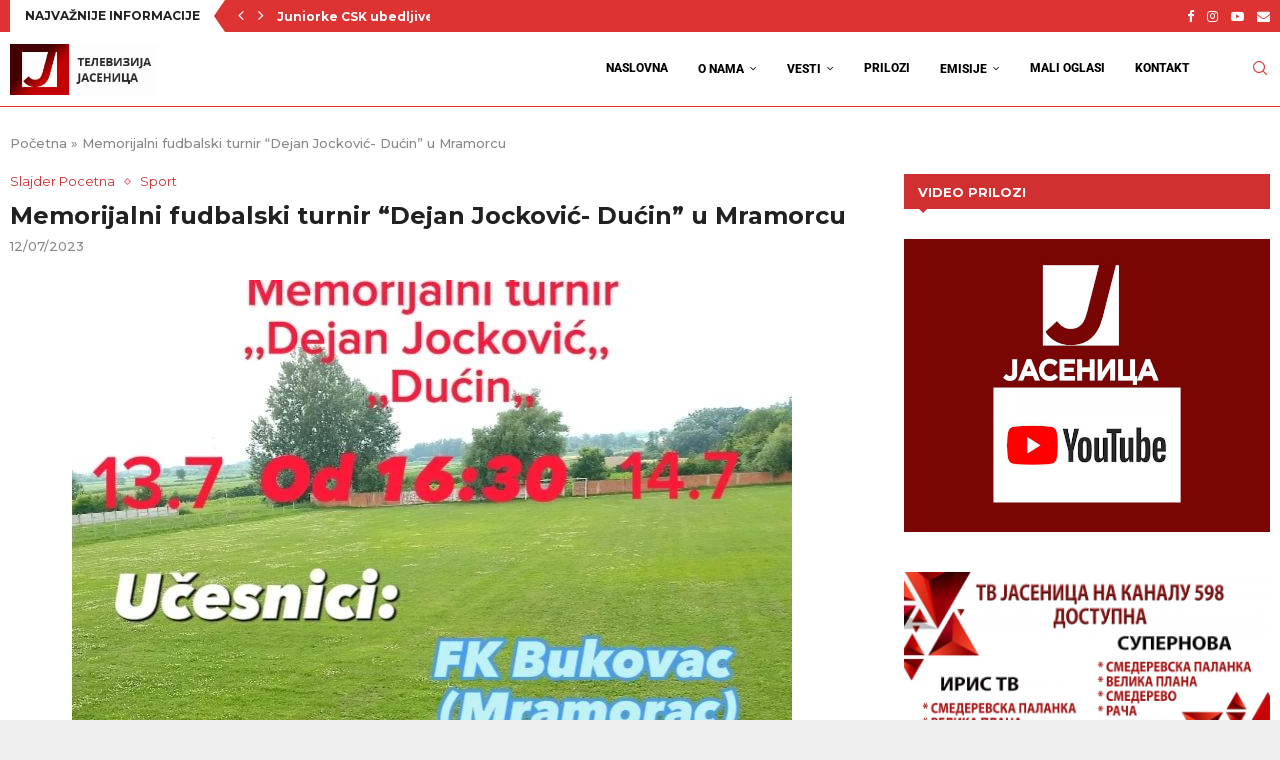

--- FILE ---
content_type: text/html; charset=UTF-8
request_url: https://tvjasenica.rs/memorijalni-fudbalski-turnir-dejan-jockovic-ducin-u-mramorcu/
body_size: 28735
content:
<!DOCTYPE html>
<html lang="en-US">
<head>
<meta charset="UTF-8">
<meta http-equiv="X-UA-Compatible" content="IE=edge">
<meta name="viewport" content="width=device-width, initial-scale=1">
<link rel="profile" href="https://gmpg.org/xfn/11"/>
<link rel="alternate" type="application/rss+xml" title="RTV Jasenica RSS Feed"
href="https://tvjasenica.rs/feed/"/>
<link rel="alternate" type="application/atom+xml" title="RTV Jasenica Atom Feed"
href="https://tvjasenica.rs/feed/atom/"/>
<link rel="pingback" href="https://tvjasenica.rs/xmlrpc.php"/>
<!--[if lt IE 9]>
<script src="https://tvjasenica.rs/wp-content/themes/soledad/js/html5.js"></script>
<![endif]-->
<link rel='preconnect' href='https://fonts.googleapis.com' />
<link rel='preconnect' href='https://fonts.gstatic.com' />
<meta http-equiv='x-dns-prefetch-control' content='on'>
<link rel='dns-prefetch' href='//fonts.googleapis.com' />
<link rel='dns-prefetch' href='//fonts.gstatic.com' />
<link rel='dns-prefetch' href='//s.gravatar.com' />
<link rel='dns-prefetch' href='//www.google-analytics.com' />
<meta name='robots' content='index, follow, max-image-preview:large, max-snippet:-1, max-video-preview:-1' />
<!-- This site is optimized with the Yoast SEO plugin v26.7 - https://yoast.com/wordpress/plugins/seo/ -->
<title>Memorijalni fudbalski turnir &quot;Dejan Jocković- Dućin&quot; u Mramorcu - RTV Jasenica</title>
<link rel="canonical" href="https://tvjasenica.rs/memorijalni-fudbalski-turnir-dejan-jockovic-ducin-u-mramorcu/" />
<meta property="og:locale" content="en_US" />
<meta property="og:type" content="article" />
<meta property="og:title" content="Memorijalni fudbalski turnir &quot;Dejan Jocković- Dućin&quot; u Mramorcu - RTV Jasenica" />
<meta property="og:description" content="U znak sećanja na istknutog fudbalskog radnika i sportistu FK Bukovac u Mramorcu nastavlja tradiciju&hellip;" />
<meta property="og:url" content="https://tvjasenica.rs/memorijalni-fudbalski-turnir-dejan-jockovic-ducin-u-mramorcu/" />
<meta property="og:site_name" content="RTV Jasenica" />
<meta property="article:publisher" content="https://www.facebook.com/tvjasenica" />
<meta property="article:author" content="https://www.facebook.com/tvjasenica" />
<meta property="article:published_time" content="2023-07-12T05:46:19+00:00" />
<meta property="og:image" content="https://tvjasenica.rs/wp-content/uploads/2023/07/MRAMORAC-MEMO.jpg" />
<meta property="og:image:width" content="720" />
<meta property="og:image:height" content="900" />
<meta property="og:image:type" content="image/jpeg" />
<meta name="author" content="RTV Jasenica" />
<meta name="twitter:card" content="summary_large_image" />
<meta name="twitter:label1" content="Written by" />
<meta name="twitter:data1" content="RTV Jasenica" />
<meta name="twitter:label2" content="Est. reading time" />
<meta name="twitter:data2" content="1 minute" />
<script type="application/ld+json" class="yoast-schema-graph">{"@context":"https://schema.org","@graph":[{"@type":"Article","@id":"https://tvjasenica.rs/memorijalni-fudbalski-turnir-dejan-jockovic-ducin-u-mramorcu/#article","isPartOf":{"@id":"https://tvjasenica.rs/memorijalni-fudbalski-turnir-dejan-jockovic-ducin-u-mramorcu/"},"author":{"name":"RTV Jasenica","@id":"https://tvjasenica.rs/#/schema/person/2fad8c868e0d662cb2a603d48cb89390"},"headline":"Memorijalni fudbalski turnir &#8220;Dejan Jocković- Dućin&#8221; u Mramorcu","datePublished":"2023-07-12T05:46:19+00:00","mainEntityOfPage":{"@id":"https://tvjasenica.rs/memorijalni-fudbalski-turnir-dejan-jockovic-ducin-u-mramorcu/"},"wordCount":100,"commentCount":0,"publisher":{"@id":"https://tvjasenica.rs/#organization"},"image":{"@id":"https://tvjasenica.rs/memorijalni-fudbalski-turnir-dejan-jockovic-ducin-u-mramorcu/#primaryimage"},"thumbnailUrl":"https://tvjasenica.rs/wp-content/uploads/2023/07/MRAMORAC-MEMO.jpg","articleSection":["Slajder Pocetna","Sport"],"inLanguage":"en-US"},{"@type":"WebPage","@id":"https://tvjasenica.rs/memorijalni-fudbalski-turnir-dejan-jockovic-ducin-u-mramorcu/","url":"https://tvjasenica.rs/memorijalni-fudbalski-turnir-dejan-jockovic-ducin-u-mramorcu/","name":"Memorijalni fudbalski turnir \"Dejan Jocković- Dućin\" u Mramorcu - RTV Jasenica","isPartOf":{"@id":"https://tvjasenica.rs/#website"},"primaryImageOfPage":{"@id":"https://tvjasenica.rs/memorijalni-fudbalski-turnir-dejan-jockovic-ducin-u-mramorcu/#primaryimage"},"image":{"@id":"https://tvjasenica.rs/memorijalni-fudbalski-turnir-dejan-jockovic-ducin-u-mramorcu/#primaryimage"},"thumbnailUrl":"https://tvjasenica.rs/wp-content/uploads/2023/07/MRAMORAC-MEMO.jpg","datePublished":"2023-07-12T05:46:19+00:00","breadcrumb":{"@id":"https://tvjasenica.rs/memorijalni-fudbalski-turnir-dejan-jockovic-ducin-u-mramorcu/#breadcrumb"},"inLanguage":"en-US","potentialAction":[{"@type":"ReadAction","target":["https://tvjasenica.rs/memorijalni-fudbalski-turnir-dejan-jockovic-ducin-u-mramorcu/"]}]},{"@type":"ImageObject","inLanguage":"en-US","@id":"https://tvjasenica.rs/memorijalni-fudbalski-turnir-dejan-jockovic-ducin-u-mramorcu/#primaryimage","url":"https://tvjasenica.rs/wp-content/uploads/2023/07/MRAMORAC-MEMO.jpg","contentUrl":"https://tvjasenica.rs/wp-content/uploads/2023/07/MRAMORAC-MEMO.jpg","width":720,"height":900},{"@type":"BreadcrumbList","@id":"https://tvjasenica.rs/memorijalni-fudbalski-turnir-dejan-jockovic-ducin-u-mramorcu/#breadcrumb","itemListElement":[{"@type":"ListItem","position":1,"name":"Početna","item":"https://tvjasenica.rs/"},{"@type":"ListItem","position":2,"name":"Memorijalni fudbalski turnir &#8220;Dejan Jocković- Dućin&#8221; u Mramorcu"}]},{"@type":"WebSite","@id":"https://tvjasenica.rs/#website","url":"https://tvjasenica.rs/","name":"RTV Jasenica","description":"RTV Jasenica Vesti Smederevska Palanka","publisher":{"@id":"https://tvjasenica.rs/#organization"},"potentialAction":[{"@type":"SearchAction","target":{"@type":"EntryPoint","urlTemplate":"https://tvjasenica.rs/?s={search_term_string}"},"query-input":{"@type":"PropertyValueSpecification","valueRequired":true,"valueName":"search_term_string"}}],"inLanguage":"en-US"},{"@type":"Organization","@id":"https://tvjasenica.rs/#organization","name":"RTV Jasenica","url":"https://tvjasenica.rs/","logo":{"@type":"ImageObject","inLanguage":"en-US","@id":"https://tvjasenica.rs/#/schema/logo/image/","url":"https://tvjasenica.rs/wp-content/uploads/2022/10/cropped-rtv-jasenica-fav.jpg","contentUrl":"https://tvjasenica.rs/wp-content/uploads/2022/10/cropped-rtv-jasenica-fav.jpg","width":92,"height":92,"caption":"RTV Jasenica"},"image":{"@id":"https://tvjasenica.rs/#/schema/logo/image/"},"sameAs":["https://www.facebook.com/tvjasenica"]},{"@type":"Person","@id":"https://tvjasenica.rs/#/schema/person/2fad8c868e0d662cb2a603d48cb89390","name":"RTV Jasenica","image":{"@type":"ImageObject","inLanguage":"en-US","@id":"https://tvjasenica.rs/#/schema/person/image/","url":"https://tvjasenica.rs/wp-content/uploads/2022/10/cropped-rtv-jasenica-fav.jpg","contentUrl":"https://tvjasenica.rs/wp-content/uploads/2022/10/cropped-rtv-jasenica-fav.jpg","caption":"RTV Jasenica"},"sameAs":["https://tvjasenica.rs/","https://www.facebook.com/tvjasenica","https://www.instagram.com/tv_jasenica/"],"url":"https://tvjasenica.rs/author/jasenica/"}]}</script>
<!-- / Yoast SEO plugin. -->
<link rel='dns-prefetch' href='//fonts.googleapis.com' />
<link rel="alternate" type="application/rss+xml" title="RTV Jasenica &raquo; Feed" href="https://tvjasenica.rs/feed/" />
<link rel="alternate" title="oEmbed (JSON)" type="application/json+oembed" href="https://tvjasenica.rs/wp-json/oembed/1.0/embed?url=https%3A%2F%2Ftvjasenica.rs%2Fmemorijalni-fudbalski-turnir-dejan-jockovic-ducin-u-mramorcu%2F" />
<link rel="alternate" title="oEmbed (XML)" type="text/xml+oembed" href="https://tvjasenica.rs/wp-json/oembed/1.0/embed?url=https%3A%2F%2Ftvjasenica.rs%2Fmemorijalni-fudbalski-turnir-dejan-jockovic-ducin-u-mramorcu%2F&#038;format=xml" />
<style id='wp-img-auto-sizes-contain-inline-css' type='text/css'>
img:is([sizes=auto i],[sizes^="auto," i]){contain-intrinsic-size:3000px 1500px}
/*# sourceURL=wp-img-auto-sizes-contain-inline-css */
</style>
<!-- <link rel='stylesheet' id='penci-folding-css' href='https://tvjasenica.rs/wp-content/themes/soledad/inc/elementor/assets/css/fold.css?ver=8.7.0' type='text/css' media='all' /> -->
<link rel="stylesheet" type="text/css" href="//tvjasenica.rs/wp-content/cache/wpfc-minified/22x76hd3/4pl30.css" media="all"/>
<style id='wp-emoji-styles-inline-css' type='text/css'>
img.wp-smiley, img.emoji {
display: inline !important;
border: none !important;
box-shadow: none !important;
height: 1em !important;
width: 1em !important;
margin: 0 0.07em !important;
vertical-align: -0.1em !important;
background: none !important;
padding: 0 !important;
}
/*# sourceURL=wp-emoji-styles-inline-css */
</style>
<!-- <link rel='stylesheet' id='wp-block-library-css' href='https://tvjasenica.rs/wp-includes/css/dist/block-library/style.min.css?ver=6.9' type='text/css' media='all' /> -->
<link rel="stylesheet" type="text/css" href="//tvjasenica.rs/wp-content/cache/wpfc-minified/1peikwv5/4pl30.css" media="all"/>
<style id='wp-block-library-theme-inline-css' type='text/css'>
.wp-block-audio :where(figcaption){color:#555;font-size:13px;text-align:center}.is-dark-theme .wp-block-audio :where(figcaption){color:#ffffffa6}.wp-block-audio{margin:0 0 1em}.wp-block-code{border:1px solid #ccc;border-radius:4px;font-family:Menlo,Consolas,monaco,monospace;padding:.8em 1em}.wp-block-embed :where(figcaption){color:#555;font-size:13px;text-align:center}.is-dark-theme .wp-block-embed :where(figcaption){color:#ffffffa6}.wp-block-embed{margin:0 0 1em}.blocks-gallery-caption{color:#555;font-size:13px;text-align:center}.is-dark-theme .blocks-gallery-caption{color:#ffffffa6}:root :where(.wp-block-image figcaption){color:#555;font-size:13px;text-align:center}.is-dark-theme :root :where(.wp-block-image figcaption){color:#ffffffa6}.wp-block-image{margin:0 0 1em}.wp-block-pullquote{border-bottom:4px solid;border-top:4px solid;color:currentColor;margin-bottom:1.75em}.wp-block-pullquote :where(cite),.wp-block-pullquote :where(footer),.wp-block-pullquote__citation{color:currentColor;font-size:.8125em;font-style:normal;text-transform:uppercase}.wp-block-quote{border-left:.25em solid;margin:0 0 1.75em;padding-left:1em}.wp-block-quote cite,.wp-block-quote footer{color:currentColor;font-size:.8125em;font-style:normal;position:relative}.wp-block-quote:where(.has-text-align-right){border-left:none;border-right:.25em solid;padding-left:0;padding-right:1em}.wp-block-quote:where(.has-text-align-center){border:none;padding-left:0}.wp-block-quote.is-large,.wp-block-quote.is-style-large,.wp-block-quote:where(.is-style-plain){border:none}.wp-block-search .wp-block-search__label{font-weight:700}.wp-block-search__button{border:1px solid #ccc;padding:.375em .625em}:where(.wp-block-group.has-background){padding:1.25em 2.375em}.wp-block-separator.has-css-opacity{opacity:.4}.wp-block-separator{border:none;border-bottom:2px solid;margin-left:auto;margin-right:auto}.wp-block-separator.has-alpha-channel-opacity{opacity:1}.wp-block-separator:not(.is-style-wide):not(.is-style-dots){width:100px}.wp-block-separator.has-background:not(.is-style-dots){border-bottom:none;height:1px}.wp-block-separator.has-background:not(.is-style-wide):not(.is-style-dots){height:2px}.wp-block-table{margin:0 0 1em}.wp-block-table td,.wp-block-table th{word-break:normal}.wp-block-table :where(figcaption){color:#555;font-size:13px;text-align:center}.is-dark-theme .wp-block-table :where(figcaption){color:#ffffffa6}.wp-block-video :where(figcaption){color:#555;font-size:13px;text-align:center}.is-dark-theme .wp-block-video :where(figcaption){color:#ffffffa6}.wp-block-video{margin:0 0 1em}:root :where(.wp-block-template-part.has-background){margin-bottom:0;margin-top:0;padding:1.25em 2.375em}
/*# sourceURL=/wp-includes/css/dist/block-library/theme.min.css */
</style>
<style id='classic-theme-styles-inline-css' type='text/css'>
/*! This file is auto-generated */
.wp-block-button__link{color:#fff;background-color:#32373c;border-radius:9999px;box-shadow:none;text-decoration:none;padding:calc(.667em + 2px) calc(1.333em + 2px);font-size:1.125em}.wp-block-file__button{background:#32373c;color:#fff;text-decoration:none}
/*# sourceURL=/wp-includes/css/classic-themes.min.css */
</style>
<style id='block-soledad-style-inline-css' type='text/css'>
.pchead-e-block{--pcborder-cl:#dedede;--pcaccent-cl:#6eb48c}.heading1-style-1>h1,.heading1-style-2>h1,.heading2-style-1>h2,.heading2-style-2>h2,.heading3-style-1>h3,.heading3-style-2>h3,.heading4-style-1>h4,.heading4-style-2>h4,.heading5-style-1>h5,.heading5-style-2>h5{padding-bottom:8px;border-bottom:1px solid var(--pcborder-cl);overflow:hidden}.heading1-style-2>h1,.heading2-style-2>h2,.heading3-style-2>h3,.heading4-style-2>h4,.heading5-style-2>h5{border-bottom-width:0;position:relative}.heading1-style-2>h1:before,.heading2-style-2>h2:before,.heading3-style-2>h3:before,.heading4-style-2>h4:before,.heading5-style-2>h5:before{content:'';width:50px;height:2px;bottom:0;left:0;z-index:2;background:var(--pcaccent-cl);position:absolute}.heading1-style-2>h1:after,.heading2-style-2>h2:after,.heading3-style-2>h3:after,.heading4-style-2>h4:after,.heading5-style-2>h5:after{content:'';width:100%;height:2px;bottom:0;left:20px;z-index:1;background:var(--pcborder-cl);position:absolute}.heading1-style-3>h1,.heading1-style-4>h1,.heading2-style-3>h2,.heading2-style-4>h2,.heading3-style-3>h3,.heading3-style-4>h3,.heading4-style-3>h4,.heading4-style-4>h4,.heading5-style-3>h5,.heading5-style-4>h5{position:relative;padding-left:20px}.heading1-style-3>h1:before,.heading1-style-4>h1:before,.heading2-style-3>h2:before,.heading2-style-4>h2:before,.heading3-style-3>h3:before,.heading3-style-4>h3:before,.heading4-style-3>h4:before,.heading4-style-4>h4:before,.heading5-style-3>h5:before,.heading5-style-4>h5:before{width:10px;height:100%;content:'';position:absolute;top:0;left:0;bottom:0;background:var(--pcaccent-cl)}.heading1-style-4>h1,.heading2-style-4>h2,.heading3-style-4>h3,.heading4-style-4>h4,.heading5-style-4>h5{padding:10px 20px;background:#f1f1f1}.heading1-style-5>h1,.heading2-style-5>h2,.heading3-style-5>h3,.heading4-style-5>h4,.heading5-style-5>h5{position:relative;z-index:1}.heading1-style-5>h1:before,.heading2-style-5>h2:before,.heading3-style-5>h3:before,.heading4-style-5>h4:before,.heading5-style-5>h5:before{content:"";position:absolute;left:0;bottom:0;width:200px;height:50%;transform:skew(-25deg) translateX(0);background:var(--pcaccent-cl);z-index:-1;opacity:.4}.heading1-style-6>h1,.heading2-style-6>h2,.heading3-style-6>h3,.heading4-style-6>h4,.heading5-style-6>h5{text-decoration:underline;text-underline-offset:2px;text-decoration-thickness:4px;text-decoration-color:var(--pcaccent-cl)}
/*# sourceURL=https://tvjasenica.rs/wp-content/themes/soledad/inc/block/heading-styles/build/style.min.css */
</style>
<style id='global-styles-inline-css' type='text/css'>
:root{--wp--preset--aspect-ratio--square: 1;--wp--preset--aspect-ratio--4-3: 4/3;--wp--preset--aspect-ratio--3-4: 3/4;--wp--preset--aspect-ratio--3-2: 3/2;--wp--preset--aspect-ratio--2-3: 2/3;--wp--preset--aspect-ratio--16-9: 16/9;--wp--preset--aspect-ratio--9-16: 9/16;--wp--preset--color--black: #000000;--wp--preset--color--cyan-bluish-gray: #abb8c3;--wp--preset--color--white: #ffffff;--wp--preset--color--pale-pink: #f78da7;--wp--preset--color--vivid-red: #cf2e2e;--wp--preset--color--luminous-vivid-orange: #ff6900;--wp--preset--color--luminous-vivid-amber: #fcb900;--wp--preset--color--light-green-cyan: #7bdcb5;--wp--preset--color--vivid-green-cyan: #00d084;--wp--preset--color--pale-cyan-blue: #8ed1fc;--wp--preset--color--vivid-cyan-blue: #0693e3;--wp--preset--color--vivid-purple: #9b51e0;--wp--preset--gradient--vivid-cyan-blue-to-vivid-purple: linear-gradient(135deg,rgb(6,147,227) 0%,rgb(155,81,224) 100%);--wp--preset--gradient--light-green-cyan-to-vivid-green-cyan: linear-gradient(135deg,rgb(122,220,180) 0%,rgb(0,208,130) 100%);--wp--preset--gradient--luminous-vivid-amber-to-luminous-vivid-orange: linear-gradient(135deg,rgb(252,185,0) 0%,rgb(255,105,0) 100%);--wp--preset--gradient--luminous-vivid-orange-to-vivid-red: linear-gradient(135deg,rgb(255,105,0) 0%,rgb(207,46,46) 100%);--wp--preset--gradient--very-light-gray-to-cyan-bluish-gray: linear-gradient(135deg,rgb(238,238,238) 0%,rgb(169,184,195) 100%);--wp--preset--gradient--cool-to-warm-spectrum: linear-gradient(135deg,rgb(74,234,220) 0%,rgb(151,120,209) 20%,rgb(207,42,186) 40%,rgb(238,44,130) 60%,rgb(251,105,98) 80%,rgb(254,248,76) 100%);--wp--preset--gradient--blush-light-purple: linear-gradient(135deg,rgb(255,206,236) 0%,rgb(152,150,240) 100%);--wp--preset--gradient--blush-bordeaux: linear-gradient(135deg,rgb(254,205,165) 0%,rgb(254,45,45) 50%,rgb(107,0,62) 100%);--wp--preset--gradient--luminous-dusk: linear-gradient(135deg,rgb(255,203,112) 0%,rgb(199,81,192) 50%,rgb(65,88,208) 100%);--wp--preset--gradient--pale-ocean: linear-gradient(135deg,rgb(255,245,203) 0%,rgb(182,227,212) 50%,rgb(51,167,181) 100%);--wp--preset--gradient--electric-grass: linear-gradient(135deg,rgb(202,248,128) 0%,rgb(113,206,126) 100%);--wp--preset--gradient--midnight: linear-gradient(135deg,rgb(2,3,129) 0%,rgb(40,116,252) 100%);--wp--preset--font-size--small: 12px;--wp--preset--font-size--medium: 20px;--wp--preset--font-size--large: 32px;--wp--preset--font-size--x-large: 42px;--wp--preset--font-size--normal: 14px;--wp--preset--font-size--huge: 42px;--wp--preset--spacing--20: 0.44rem;--wp--preset--spacing--30: 0.67rem;--wp--preset--spacing--40: 1rem;--wp--preset--spacing--50: 1.5rem;--wp--preset--spacing--60: 2.25rem;--wp--preset--spacing--70: 3.38rem;--wp--preset--spacing--80: 5.06rem;--wp--preset--shadow--natural: 6px 6px 9px rgba(0, 0, 0, 0.2);--wp--preset--shadow--deep: 12px 12px 50px rgba(0, 0, 0, 0.4);--wp--preset--shadow--sharp: 6px 6px 0px rgba(0, 0, 0, 0.2);--wp--preset--shadow--outlined: 6px 6px 0px -3px rgb(255, 255, 255), 6px 6px rgb(0, 0, 0);--wp--preset--shadow--crisp: 6px 6px 0px rgb(0, 0, 0);}:where(.is-layout-flex){gap: 0.5em;}:where(.is-layout-grid){gap: 0.5em;}body .is-layout-flex{display: flex;}.is-layout-flex{flex-wrap: wrap;align-items: center;}.is-layout-flex > :is(*, div){margin: 0;}body .is-layout-grid{display: grid;}.is-layout-grid > :is(*, div){margin: 0;}:where(.wp-block-columns.is-layout-flex){gap: 2em;}:where(.wp-block-columns.is-layout-grid){gap: 2em;}:where(.wp-block-post-template.is-layout-flex){gap: 1.25em;}:where(.wp-block-post-template.is-layout-grid){gap: 1.25em;}.has-black-color{color: var(--wp--preset--color--black) !important;}.has-cyan-bluish-gray-color{color: var(--wp--preset--color--cyan-bluish-gray) !important;}.has-white-color{color: var(--wp--preset--color--white) !important;}.has-pale-pink-color{color: var(--wp--preset--color--pale-pink) !important;}.has-vivid-red-color{color: var(--wp--preset--color--vivid-red) !important;}.has-luminous-vivid-orange-color{color: var(--wp--preset--color--luminous-vivid-orange) !important;}.has-luminous-vivid-amber-color{color: var(--wp--preset--color--luminous-vivid-amber) !important;}.has-light-green-cyan-color{color: var(--wp--preset--color--light-green-cyan) !important;}.has-vivid-green-cyan-color{color: var(--wp--preset--color--vivid-green-cyan) !important;}.has-pale-cyan-blue-color{color: var(--wp--preset--color--pale-cyan-blue) !important;}.has-vivid-cyan-blue-color{color: var(--wp--preset--color--vivid-cyan-blue) !important;}.has-vivid-purple-color{color: var(--wp--preset--color--vivid-purple) !important;}.has-black-background-color{background-color: var(--wp--preset--color--black) !important;}.has-cyan-bluish-gray-background-color{background-color: var(--wp--preset--color--cyan-bluish-gray) !important;}.has-white-background-color{background-color: var(--wp--preset--color--white) !important;}.has-pale-pink-background-color{background-color: var(--wp--preset--color--pale-pink) !important;}.has-vivid-red-background-color{background-color: var(--wp--preset--color--vivid-red) !important;}.has-luminous-vivid-orange-background-color{background-color: var(--wp--preset--color--luminous-vivid-orange) !important;}.has-luminous-vivid-amber-background-color{background-color: var(--wp--preset--color--luminous-vivid-amber) !important;}.has-light-green-cyan-background-color{background-color: var(--wp--preset--color--light-green-cyan) !important;}.has-vivid-green-cyan-background-color{background-color: var(--wp--preset--color--vivid-green-cyan) !important;}.has-pale-cyan-blue-background-color{background-color: var(--wp--preset--color--pale-cyan-blue) !important;}.has-vivid-cyan-blue-background-color{background-color: var(--wp--preset--color--vivid-cyan-blue) !important;}.has-vivid-purple-background-color{background-color: var(--wp--preset--color--vivid-purple) !important;}.has-black-border-color{border-color: var(--wp--preset--color--black) !important;}.has-cyan-bluish-gray-border-color{border-color: var(--wp--preset--color--cyan-bluish-gray) !important;}.has-white-border-color{border-color: var(--wp--preset--color--white) !important;}.has-pale-pink-border-color{border-color: var(--wp--preset--color--pale-pink) !important;}.has-vivid-red-border-color{border-color: var(--wp--preset--color--vivid-red) !important;}.has-luminous-vivid-orange-border-color{border-color: var(--wp--preset--color--luminous-vivid-orange) !important;}.has-luminous-vivid-amber-border-color{border-color: var(--wp--preset--color--luminous-vivid-amber) !important;}.has-light-green-cyan-border-color{border-color: var(--wp--preset--color--light-green-cyan) !important;}.has-vivid-green-cyan-border-color{border-color: var(--wp--preset--color--vivid-green-cyan) !important;}.has-pale-cyan-blue-border-color{border-color: var(--wp--preset--color--pale-cyan-blue) !important;}.has-vivid-cyan-blue-border-color{border-color: var(--wp--preset--color--vivid-cyan-blue) !important;}.has-vivid-purple-border-color{border-color: var(--wp--preset--color--vivid-purple) !important;}.has-vivid-cyan-blue-to-vivid-purple-gradient-background{background: var(--wp--preset--gradient--vivid-cyan-blue-to-vivid-purple) !important;}.has-light-green-cyan-to-vivid-green-cyan-gradient-background{background: var(--wp--preset--gradient--light-green-cyan-to-vivid-green-cyan) !important;}.has-luminous-vivid-amber-to-luminous-vivid-orange-gradient-background{background: var(--wp--preset--gradient--luminous-vivid-amber-to-luminous-vivid-orange) !important;}.has-luminous-vivid-orange-to-vivid-red-gradient-background{background: var(--wp--preset--gradient--luminous-vivid-orange-to-vivid-red) !important;}.has-very-light-gray-to-cyan-bluish-gray-gradient-background{background: var(--wp--preset--gradient--very-light-gray-to-cyan-bluish-gray) !important;}.has-cool-to-warm-spectrum-gradient-background{background: var(--wp--preset--gradient--cool-to-warm-spectrum) !important;}.has-blush-light-purple-gradient-background{background: var(--wp--preset--gradient--blush-light-purple) !important;}.has-blush-bordeaux-gradient-background{background: var(--wp--preset--gradient--blush-bordeaux) !important;}.has-luminous-dusk-gradient-background{background: var(--wp--preset--gradient--luminous-dusk) !important;}.has-pale-ocean-gradient-background{background: var(--wp--preset--gradient--pale-ocean) !important;}.has-electric-grass-gradient-background{background: var(--wp--preset--gradient--electric-grass) !important;}.has-midnight-gradient-background{background: var(--wp--preset--gradient--midnight) !important;}.has-small-font-size{font-size: var(--wp--preset--font-size--small) !important;}.has-medium-font-size{font-size: var(--wp--preset--font-size--medium) !important;}.has-large-font-size{font-size: var(--wp--preset--font-size--large) !important;}.has-x-large-font-size{font-size: var(--wp--preset--font-size--x-large) !important;}
:where(.wp-block-post-template.is-layout-flex){gap: 1.25em;}:where(.wp-block-post-template.is-layout-grid){gap: 1.25em;}
:where(.wp-block-term-template.is-layout-flex){gap: 1.25em;}:where(.wp-block-term-template.is-layout-grid){gap: 1.25em;}
:where(.wp-block-columns.is-layout-flex){gap: 2em;}:where(.wp-block-columns.is-layout-grid){gap: 2em;}
:root :where(.wp-block-pullquote){font-size: 1.5em;line-height: 1.6;}
/*# sourceURL=global-styles-inline-css */
</style>
<!-- <link rel='stylesheet' id='penci-review-css' href='https://tvjasenica.rs/wp-content/plugins/penci-review/css/style.css?ver=3.4' type='text/css' media='all' /> -->
<link rel="stylesheet" type="text/css" href="//tvjasenica.rs/wp-content/cache/wpfc-minified/1d2x89uu/4pl30.css" media="all"/>
<link rel='stylesheet' id='penci-oswald-css' href='//fonts.googleapis.com/css?family=Oswald%3A400&#038;display=swap&#038;ver=6.9' type='text/css' media='all' />
<link rel='stylesheet' id='penci-fonts-css' href='https://fonts.googleapis.com/css?family=Montserrat%3A300%2C300italic%2C400%2C400italic%2C500%2C500italic%2C700%2C700italic%2C800%2C800italic%7CRoboto%3A300%2C300italic%2C400%2C400italic%2C500%2C500italic%2C600%2C600italic%2C700%2C700italic%2C800%2C800italic%26subset%3Dlatin%2Ccyrillic%2Ccyrillic-ext%2Cgreek%2Cgreek-ext%2Clatin-ext&#038;display=swap&#038;ver=8.7.0' type='text/css' media='' />
<!-- <link rel='stylesheet' id='penci-main-style-css' href='https://tvjasenica.rs/wp-content/themes/soledad/main.css?ver=8.7.0' type='text/css' media='all' /> -->
<!-- <link rel='stylesheet' id='penci-swiper-bundle-css' href='https://tvjasenica.rs/wp-content/themes/soledad/css/swiper-bundle.min.css?ver=8.7.0' type='text/css' media='all' /> -->
<!-- <link rel='stylesheet' id='penci-font-awesomeold-css' href='https://tvjasenica.rs/wp-content/themes/soledad/css/font-awesome.4.7.0.swap.min.css?ver=4.7.0' type='text/css' media='all' /> -->
<!-- <link rel='stylesheet' id='penci_icon-css' href='https://tvjasenica.rs/wp-content/themes/soledad/css/penci-icon.css?ver=8.7.0' type='text/css' media='all' /> -->
<!-- <link rel='stylesheet' id='penci_style-css' href='https://tvjasenica.rs/wp-content/themes/soledad-child/style.css?ver=8.7.0' type='text/css' media='all' /> -->
<!-- <link rel='stylesheet' id='penci_social_counter-css' href='https://tvjasenica.rs/wp-content/themes/soledad/css/social-counter.css?ver=8.7.0' type='text/css' media='all' /> -->
<!-- <link rel='stylesheet' id='elementor-icons-css' href='https://tvjasenica.rs/wp-content/plugins/elementor/assets/lib/eicons/css/elementor-icons.min.css?ver=5.45.0' type='text/css' media='all' /> -->
<!-- <link rel='stylesheet' id='elementor-frontend-css' href='https://tvjasenica.rs/wp-content/plugins/elementor/assets/css/frontend.min.css?ver=3.34.1' type='text/css' media='all' /> -->
<link rel="stylesheet" type="text/css" href="//tvjasenica.rs/wp-content/cache/wpfc-minified/k97omg12/4pl30.css" media="all"/>
<link rel='stylesheet' id='elementor-post-7-css' href='https://tvjasenica.rs/wp-content/uploads/elementor/css/post-7.css?ver=1768299097' type='text/css' media='all' />
<!-- <link rel='stylesheet' id='penci-recipe-css-css' href='https://tvjasenica.rs/wp-content/plugins/penci-recipe/css/recipe.css?ver=4.1' type='text/css' media='all' /> -->
<!-- <link rel='stylesheet' id='penci-soledad-parent-style-css' href='https://tvjasenica.rs/wp-content/themes/soledad/style.css?ver=6.9' type='text/css' media='all' /> -->
<!-- <link rel='stylesheet' id='elementor-gf-local-roboto-css' href='https://tvjasenica.rs/wp-content/uploads/elementor/google-fonts/css/roboto.css?ver=1743414116' type='text/css' media='all' /> -->
<!-- <link rel='stylesheet' id='elementor-gf-local-robotoslab-css' href='https://tvjasenica.rs/wp-content/uploads/elementor/google-fonts/css/robotoslab.css?ver=1743414122' type='text/css' media='all' /> -->
<link rel="stylesheet" type="text/css" href="//tvjasenica.rs/wp-content/cache/wpfc-minified/7jakvvn8/4pl30.css" media="all"/>
<script type="text/javascript" src="https://tvjasenica.rs/wp-includes/js/jquery/jquery.min.js?ver=3.7.1" id="jquery-core-js"></script>
<script type="text/javascript" src="https://tvjasenica.rs/wp-includes/js/jquery/jquery-migrate.min.js?ver=3.4.1" id="jquery-migrate-js"></script>
<link rel="https://api.w.org/" href="https://tvjasenica.rs/wp-json/" /><link rel="alternate" title="JSON" type="application/json" href="https://tvjasenica.rs/wp-json/wp/v2/posts/7754" /><link rel="EditURI" type="application/rsd+xml" title="RSD" href="https://tvjasenica.rs/xmlrpc.php?rsd" />
<meta name="generator" content="WordPress 6.9" />
<meta name="generator" content="Soledad 8.7.0" />
<link rel='shortlink' href='https://tvjasenica.rs/?p=7754' />
<style type="text/css">
</style>
<script>var portfolioDataJs = portfolioDataJs || [];</script><style id="penci-custom-style" type="text/css">body{ --pcbg-cl: #fff; --pctext-cl: #313131; --pcborder-cl: #dedede; --pcheading-cl: #313131; --pcmeta-cl: #888888; --pcaccent-cl: #6eb48c; --pcbody-font: 'PT Serif', serif; --pchead-font: 'Raleway', sans-serif; --pchead-wei: bold; --pcava_bdr:10px;--pcajs_fvw:470px;--pcajs_fvmw:220px; } .single.penci-body-single-style-5 #header, .single.penci-body-single-style-6 #header, .single.penci-body-single-style-10 #header, .single.penci-body-single-style-5 .pc-wrapbuilder-header, .single.penci-body-single-style-6 .pc-wrapbuilder-header, .single.penci-body-single-style-10 .pc-wrapbuilder-header { --pchd-mg: 40px; } .fluid-width-video-wrapper > div { position: absolute; left: 0; right: 0; top: 0; width: 100%; height: 100%; } .yt-video-place { position: relative; text-align: center; } .yt-video-place.embed-responsive .start-video { display: block; top: 0; left: 0; bottom: 0; right: 0; position: absolute; transform: none; } .yt-video-place.embed-responsive .start-video img { margin: 0; padding: 0; top: 50%; display: inline-block; position: absolute; left: 50%; transform: translate(-50%, -50%); width: 68px; height: auto; } .mfp-bg { top: 0; left: 0; width: 100%; height: 100%; z-index: 9999999; overflow: hidden; position: fixed; background: #0b0b0b; opacity: .8; filter: alpha(opacity=80) } .mfp-wrap { top: 0; left: 0; width: 100%; height: 100%; z-index: 9999999; position: fixed; outline: none !important; -webkit-backface-visibility: hidden } body{--pcctain: 1260px}@media only screen and (min-width: 1170px) and (max-width: 1260px){ body{ --pcctain: calc( 100% - 40px ); } } body { --pchead-font: 'Montserrat', sans-serif; } body { --pcbody-font: 'Montserrat', sans-serif; } p{ line-height: 1.8; } #main #bbpress-forums .bbp-login-form fieldset.bbp-form select, #main #bbpress-forums .bbp-login-form .bbp-form input[type="password"], #main #bbpress-forums .bbp-login-form .bbp-form input[type="text"], .penci-login-register input[type="email"], .penci-login-register input[type="text"], .penci-login-register input[type="password"], .penci-login-register input[type="number"], body, textarea, #respond textarea, .widget input[type="text"], .widget input[type="email"], .widget input[type="date"], .widget input[type="number"], .wpcf7 textarea, .mc4wp-form input, #respond input, div.wpforms-container .wpforms-form.wpforms-form input[type=date], div.wpforms-container .wpforms-form.wpforms-form input[type=datetime], div.wpforms-container .wpforms-form.wpforms-form input[type=datetime-local], div.wpforms-container .wpforms-form.wpforms-form input[type=email], div.wpforms-container .wpforms-form.wpforms-form input[type=month], div.wpforms-container .wpforms-form.wpforms-form input[type=number], div.wpforms-container .wpforms-form.wpforms-form input[type=password], div.wpforms-container .wpforms-form.wpforms-form input[type=range], div.wpforms-container .wpforms-form.wpforms-form input[type=search], div.wpforms-container .wpforms-form.wpforms-form input[type=tel], div.wpforms-container .wpforms-form.wpforms-form input[type=text], div.wpforms-container .wpforms-form.wpforms-form input[type=time], div.wpforms-container .wpforms-form.wpforms-form input[type=url], div.wpforms-container .wpforms-form.wpforms-form input[type=week], div.wpforms-container .wpforms-form.wpforms-form select, div.wpforms-container .wpforms-form.wpforms-form textarea, .wpcf7 input, form.pc-searchform input.search-input, ul.homepage-featured-boxes .penci-fea-in h4, .widget.widget_categories ul li span.category-item-count, .about-widget .about-me-heading, .widget ul.side-newsfeed li .side-item .side-item-text .side-item-meta { font-weight: 500 } #navigation .menu > li > a, #navigation ul.menu ul.sub-menu li > a, .navigation ul.menu ul.sub-menu li > a, .penci-menu-hbg .menu li a, #sidebar-nav .menu li a { font-family: 'Roboto', sans-serif; font-weight: normal; } .penci-hide-tagupdated{ display: none !important; } body, .widget ul li a{ font-size: 16px; } .widget ul li, .widget ol li, .post-entry, p, .post-entry p { font-size: 16px; line-height: 1.8; } .widget ul li, .widget ol li, .post-entry, p, .post-entry p{ line-height: 1.6; } body { --pchead-wei: 600; } .container-single .post-image{ border-radius: ; -webkit-border-radius: ; } .penci-mega-post-inner, .penci-mega-thumbnail .penci-image-holder{ border-radius: ; -webkit-border-radius: ; } #navigation .menu > li > a, #navigation ul.menu ul.sub-menu li > a, .navigation ul.menu ul.sub-menu li > a, .penci-menu-hbg .menu li a, #sidebar-nav .menu li a, #navigation .penci-megamenu .penci-mega-child-categories a, .navigation .penci-megamenu .penci-mega-child-categories a{ font-weight: 800; } body.penci-body-boxed { background-color:#efefef; } body.penci-body-boxed { background-repeat:no-repeat; } body.penci-body-boxed { background-attachment:fixed; } body.penci-body-boxed { background-size:cover; } #logo a { max-width:250px; width: 100%; } @media only screen and (max-width: 960px) and (min-width: 768px){ #logo img{ max-width: 100%; } } .editor-styles-wrapper, body{ --pcaccent-cl: #dd3333; } .penci-menuhbg-toggle:hover .lines-button:after, .penci-menuhbg-toggle:hover .penci-lines:before, .penci-menuhbg-toggle:hover .penci-lines:after,.tags-share-box.tags-share-box-s2 .post-share-plike,.penci-video_playlist .penci-playlist-title,.pencisc-column-2.penci-video_playlist .penci-video-nav .playlist-panel-item, .pencisc-column-1.penci-video_playlist .penci-video-nav .playlist-panel-item,.penci-video_playlist .penci-custom-scroll::-webkit-scrollbar-thumb, .pencisc-button, .post-entry .pencisc-button, .penci-dropcap-box, .penci-dropcap-circle, .penci-login-register input[type="submit"]:hover, .penci-ld .penci-ldin:before, .penci-ldspinner > div{ background: #dd3333; } a, .post-entry .penci-portfolio-filter ul li a:hover, .penci-portfolio-filter ul li a:hover, .penci-portfolio-filter ul li.active a, .post-entry .penci-portfolio-filter ul li.active a, .penci-countdown .countdown-amount, .archive-box h1, .post-entry a, .container.penci-breadcrumb span a:hover,.container.penci-breadcrumb a:hover, .post-entry blockquote:before, .post-entry blockquote cite, .post-entry blockquote .author, .wpb_text_column blockquote:before, .wpb_text_column blockquote cite, .wpb_text_column blockquote .author, .penci-pagination a:hover, ul.penci-topbar-menu > li a:hover, div.penci-topbar-menu > ul > li a:hover, .penci-recipe-heading a.penci-recipe-print,.penci-review-metas .penci-review-btnbuy, .main-nav-social a:hover, .widget-social .remove-circle a:hover i, .penci-recipe-index .cat > a.penci-cat-name, #bbpress-forums li.bbp-body ul.forum li.bbp-forum-info a:hover, #bbpress-forums li.bbp-body ul.topic li.bbp-topic-title a:hover, #bbpress-forums li.bbp-body ul.forum li.bbp-forum-info .bbp-forum-content a, #bbpress-forums li.bbp-body ul.topic p.bbp-topic-meta a, #bbpress-forums .bbp-breadcrumb a:hover, #bbpress-forums .bbp-forum-freshness a:hover, #bbpress-forums .bbp-topic-freshness a:hover, #buddypress ul.item-list li div.item-title a, #buddypress ul.item-list li h4 a, #buddypress .activity-header a:first-child, #buddypress .comment-meta a:first-child, #buddypress .acomment-meta a:first-child, div.bbp-template-notice a:hover, .penci-menu-hbg .menu li a .indicator:hover, .penci-menu-hbg .menu li a:hover, #sidebar-nav .menu li a:hover, .penci-rlt-popup .rltpopup-meta .rltpopup-title:hover, .penci-video_playlist .penci-video-playlist-item .penci-video-title:hover, .penci_list_shortcode li:before, .penci-dropcap-box-outline, .penci-dropcap-circle-outline, .penci-dropcap-regular, .penci-dropcap-bold{ color: #dd3333; } .penci-home-popular-post ul.slick-dots li button:hover, .penci-home-popular-post ul.slick-dots li.slick-active button, .post-entry blockquote .author span:after, .error-image:after, .error-404 .go-back-home a:after, .penci-header-signup-form, .woocommerce span.onsale, .woocommerce #respond input#submit:hover, .woocommerce a.button:hover, .woocommerce button.button:hover, .woocommerce input.button:hover, .woocommerce nav.woocommerce-pagination ul li span.current, .woocommerce div.product .entry-summary div[itemprop="description"]:before, .woocommerce div.product .entry-summary div[itemprop="description"] blockquote .author span:after, .woocommerce div.product .woocommerce-tabs #tab-description blockquote .author span:after, .woocommerce #respond input#submit.alt:hover, .woocommerce a.button.alt:hover, .woocommerce button.button.alt:hover, .woocommerce input.button.alt:hover, .pcheader-icon.shoping-cart-icon > a > span, #penci-demobar .buy-button, #penci-demobar .buy-button:hover, .penci-recipe-heading a.penci-recipe-print:hover,.penci-review-metas .penci-review-btnbuy:hover, .penci-review-process span, .penci-review-score-total, #navigation.menu-style-2 ul.menu ul.sub-menu:before, #navigation.menu-style-2 .menu ul ul.sub-menu:before, .penci-go-to-top-floating, .post-entry.blockquote-style-2 blockquote:before, #bbpress-forums #bbp-search-form .button, #bbpress-forums #bbp-search-form .button:hover, .wrapper-boxed .bbp-pagination-links span.current, #bbpress-forums #bbp_reply_submit:hover, #bbpress-forums #bbp_topic_submit:hover,#main .bbp-login-form .bbp-submit-wrapper button[type="submit"]:hover, #buddypress .dir-search input[type=submit], #buddypress .groups-members-search input[type=submit], #buddypress button:hover, #buddypress a.button:hover, #buddypress a.button:focus, #buddypress input[type=button]:hover, #buddypress input[type=reset]:hover, #buddypress ul.button-nav li a:hover, #buddypress ul.button-nav li.current a, #buddypress div.generic-button a:hover, #buddypress .comment-reply-link:hover, #buddypress input[type=submit]:hover, #buddypress div.pagination .pagination-links .current, #buddypress div.item-list-tabs ul li.selected a, #buddypress div.item-list-tabs ul li.current a, #buddypress div.item-list-tabs ul li a:hover, #buddypress table.notifications thead tr, #buddypress table.notifications-settings thead tr, #buddypress table.profile-settings thead tr, #buddypress table.profile-fields thead tr, #buddypress table.wp-profile-fields thead tr, #buddypress table.messages-notices thead tr, #buddypress table.forum thead tr, #buddypress input[type=submit] { background-color: #dd3333; } .penci-pagination ul.page-numbers li span.current, #comments_pagination span { color: #fff; background: #dd3333; border-color: #dd3333; } .footer-instagram h4.footer-instagram-title > span:before, .woocommerce nav.woocommerce-pagination ul li span.current, .penci-pagination.penci-ajax-more a.penci-ajax-more-button:hover, .penci-recipe-heading a.penci-recipe-print:hover,.penci-review-metas .penci-review-btnbuy:hover, .home-featured-cat-content.style-14 .magcat-padding:before, .wrapper-boxed .bbp-pagination-links span.current, #buddypress .dir-search input[type=submit], #buddypress .groups-members-search input[type=submit], #buddypress button:hover, #buddypress a.button:hover, #buddypress a.button:focus, #buddypress input[type=button]:hover, #buddypress input[type=reset]:hover, #buddypress ul.button-nav li a:hover, #buddypress ul.button-nav li.current a, #buddypress div.generic-button a:hover, #buddypress .comment-reply-link:hover, #buddypress input[type=submit]:hover, #buddypress div.pagination .pagination-links .current, #buddypress input[type=submit], form.pc-searchform.penci-hbg-search-form input.search-input:hover, form.pc-searchform.penci-hbg-search-form input.search-input:focus, .penci-dropcap-box-outline, .penci-dropcap-circle-outline { border-color: #dd3333; } .woocommerce .woocommerce-error, .woocommerce .woocommerce-info, .woocommerce .woocommerce-message { border-top-color: #dd3333; } .penci-slider ol.penci-control-nav li a.penci-active, .penci-slider ol.penci-control-nav li a:hover, .penci-related-carousel .penci-owl-dot.active span, .penci-owl-carousel-slider .penci-owl-dot.active span{ border-color: #dd3333; background-color: #dd3333; } .woocommerce .woocommerce-message:before, .woocommerce form.checkout table.shop_table .order-total .amount, .woocommerce ul.products li.product .price ins, .woocommerce ul.products li.product .price, .woocommerce div.product p.price ins, .woocommerce div.product span.price ins, .woocommerce div.product p.price, .woocommerce div.product .entry-summary div[itemprop="description"] blockquote:before, .woocommerce div.product .woocommerce-tabs #tab-description blockquote:before, .woocommerce div.product .entry-summary div[itemprop="description"] blockquote cite, .woocommerce div.product .entry-summary div[itemprop="description"] blockquote .author, .woocommerce div.product .woocommerce-tabs #tab-description blockquote cite, .woocommerce div.product .woocommerce-tabs #tab-description blockquote .author, .woocommerce div.product .product_meta > span a:hover, .woocommerce div.product .woocommerce-tabs ul.tabs li.active, .woocommerce ul.cart_list li .amount, .woocommerce ul.product_list_widget li .amount, .woocommerce table.shop_table td.product-name a:hover, .woocommerce table.shop_table td.product-price span, .woocommerce table.shop_table td.product-subtotal span, .woocommerce-cart .cart-collaterals .cart_totals table td .amount, .woocommerce .woocommerce-info:before, .woocommerce div.product span.price, .penci-container-inside.penci-breadcrumb span a:hover,.penci-container-inside.penci-breadcrumb a:hover { color: #dd3333; } .standard-content .penci-more-link.penci-more-link-button a.more-link, .penci-readmore-btn.penci-btn-make-button a, .penci-featured-cat-seemore.penci-btn-make-button a{ background-color: #dd3333; color: #fff; } .penci-vernav-toggle:before{ border-top-color: #dd3333; color: #fff; } .home-pupular-posts-title{ font-size: 19px; } .penci-home-popular-post .item-related h3 a { font-size: 14px; } .penci-top-bar, .penci-topbar-trending .penci-owl-carousel .owl-item, ul.penci-topbar-menu ul.sub-menu, div.penci-topbar-menu > ul ul.sub-menu, .pctopbar-login-btn .pclogin-sub{ background-color: #dd3333; } .headline-title.nticker-style-3:after{ border-color: #dd3333; } .headline-title { background-color: #ffffff; } .headline-title.nticker-style-2:after, .headline-title.nticker-style-4:after{ border-color: #ffffff; } .headline-title { color: #212121; } .penci-owl-carousel-slider.penci-headline-posts .penci-owl-nav .owl-prev, .penci-owl-carousel-slider.penci-headline-posts .penci-owl-nav .owl-next, .penci-trending-nav a{ color: #ffffff; } .penci-owl-carousel-slider.penci-headline-posts .penci-owl-nav .owl-prev:hover, .penci-owl-carousel-slider.penci-headline-posts .penci-owl-nav .owl-next:hover, .penci-trending-nav a:hover{ color: #212121; } a.penci-topbar-post-title:hover { color: #212121; } a.penci-topbar-post-title { text-transform: none; } .penci-topbar-social a:hover { color: #212121; } #penci-login-popup:before{ opacity: ; } @media only screen and (min-width: 961px){#navigation,.sticky-wrapper:not( .is-sticky ) #navigation, #navigation.sticky:not(.sticky-active){ height: 75px !important; }#navigation .menu > li > a,.main-nav-social,#navigation.sticky:not(.sticky-active) .menu > li > a, #navigation.sticky:not(.sticky-active) .main-nav-social, .sticky-wrapper:not( .is-sticky ) #navigation .menu>li>a,.sticky-wrapper:not( .is-sticky ) .main-nav-social{ line-height: 73px !important; height: 74px !important; }#navigation.sticky:not(.sticky-active) ul.menu > li > a:before, #navigation.sticky:not(.sticky-active) .menu > ul > li > a:before, .sticky-wrapper:not( .is-sticky ) #navigation ul.menu > li > a:before,.sticky-wrapper:not( .is-sticky ) #navigation .menu > ul > li > a:before{ bottom: calc( 75px/2 - 14px ) !important; }#navigation .pc_dm_mode,.top-search-classes a.cart-contents, .pcheader-icon > a, #navigation.sticky:not(.sticky-active) .pcheader-icon > a,.sticky-wrapper:not( .is-sticky ) .pcheader-icon > a,#navigation #penci-header-bookmark > a{ height: 73px !important;line-height: 73px !important; }.penci-header-builder .pcheader-icon > a, .penci-header-builder .penci-menuhbg-toggle, .penci-header-builder .top-search-classes a.cart-contents, .penci-header-builder .top-search-classes > a{ height: auto !important; line-height: unset !important; }.pcheader-icon.shoping-cart-icon > a > span, #navigation.sticky:not(.sticky-active) .pcheader-icon.shoping-cart-icon > a > span, .sticky-wrapper:not( .is-sticky ) .pcheader-icon.shoping-cart-icon > a > span{ top: calc( 75px/2 - 18px ) !important; }.penci-menuhbg-toggle, .show-search, .show-search form.pc-searchform input.search-input, #navigation.sticky:not(.sticky-active) .penci-menuhbg-toggle, #navigation.sticky:not(.sticky-active) .show-search, #navigation.sticky:not(.sticky-active) .show-search form.pc-searchform input.search-input, .sticky-wrapper:not( .is-sticky ) #navigation .penci-menuhbg-toggle,.sticky-wrapper:not( .is-sticky ) #navigation .show-search:not( .pcbds-overlay ), .sticky-wrapper:not( .is-sticky ) .show-search form.pc-searchform input.search-input{ height: 73px !important; }#navigation.sticky:not(.sticky-active) .show-search a.close-search, .sticky-wrapper:not( .is-sticky ) .show-search a.close-search{ height: 75px !important;line-height: 75px !important; }#navigation #logo img, #navigation.sticky:not(.sticky-active).header-6 #logo img, #navigation.header-6 #logo img{ max-height: 75px; }body.rtl #navigation.sticky:not(.sticky-active) ul.menu > li > .sub-menu, body.rtl #navigation.header-6.sticky:not(.sticky-active) ul.menu > li > .sub-menu, body.rtl #navigation.header-6.sticky:not(.sticky-active) .menu > ul > li > .sub-menu, body.rtl #navigation.header-10.sticky:not(.sticky-active) ul.menu > li > .sub-menu, body.rtl #navigation.header-10.sticky:not(.sticky-active) .menu > ul > li > .sub-menu, body.rtl #navigation.header-11.sticky:not(.sticky-active) ul.menu > li > .sub-menu, body.rtl #navigation.header-11.sticky:not(.sticky-active) .menu > ul > li > .sub-menu, body.rtl #navigation-sticky-wrapper:not(.is-sticky) #navigation ul.menu > li > .sub-menu, body.rtl #navigation-sticky-wrapper:not(.is-sticky) #navigation.header-6 ul.menu > li > .sub-menu, body.rtl #navigation-sticky-wrapper:not(.is-sticky) #navigation.header-6 .menu > ul > li > .sub-menu, body.rtl #navigation-sticky-wrapper:not(.is-sticky) #navigation.header-10 ul.menu > li > .sub-menu, body.rtl #navigation-sticky-wrapper:not(.is-sticky) #navigation.header-10 .menu > ul > li > .sub-menu, body.rtl #navigation-sticky-wrapper:not(.is-sticky) #navigation.header-11 ul.menu > li > .sub-menu, body.rtl #navigation-sticky-wrapper:not(.is-sticky) #navigation.header-11 .menu > ul > li > .sub-menu{ top: 74px; }#navigation.header-10.sticky:not(.sticky-active):not(.penci-logo-overflow) #logo img, #navigation.header-11.sticky:not(.sticky-active):not(.penci-logo-overflow) #logo img, .sticky-wrapper:not( .is-sticky ) #navigation.header-10:not( .penci-logo-overflow ) #logo img, .sticky-wrapper:not( .is-sticky ) #navigation.header-11:not( .penci-logo-overflow ) #logo img { max-height: 75px; }.sticky-wrapper:not( .is-sticky ) #navigation.header-6.menu-item-padding,#navigation.header-6.menu-item-padding.sticky:not(.sticky-active).sticky-wrapper:not( .is-sticky ) #navigation.header-6.menu-item-padding ul.menu > li > a, #navigation.header-6.menu-item-padding.sticky:not(.sticky-active) ul.menu > li > a{ height: 75px; }}@media only screen and (min-width: 961px){.sticky-wrapper.is-sticky #navigation, .is-sticky #navigation.menu-item-padding,.is-sticky #navigation.menu-item-padding, #navigation.sticky-active,#navigation.sticky-active.menu-item-padding,#navigation.sticky-active.menu-item-padding{ height: 60px !important; }.sticky-wrapper.is-sticky #navigation .menu>li>a,.sticky-wrapper.is-sticky .main-nav-social, #navigation.sticky-active .menu > li > a, #navigation.sticky-active .main-nav-social{ line-height: 58px !important; height: 58px !important; }#navigation.sticky-active.header-10.menu-item-padding ul.menu > li > a, .is-sticky #navigation.header-10.menu-item-padding ul.menu > li > a,#navigation.sticky-active.header-11.menu-item-padding ul.menu > li > a, .is-sticky #navigation.header-11.menu-item-padding ul.menu > li > a,#navigation.sticky-active.header-1.menu-item-padding ul.menu > li > a, .is-sticky #navigation.header-1.menu-item-padding ul.menu > li > a,#navigation.sticky-active.header-4.menu-item-padding ul.menu > li > a, .is-sticky #navigation.header-4.menu-item-padding ul.menu > li > a,#navigation.sticky-active.header-7.menu-item-padding ul.menu > li > a, .is-sticky #navigation.header-7.menu-item-padding ul.menu > li > a,#navigation.sticky-active.header-6.menu-item-padding ul.menu > li > a, .is-sticky #navigation.header-6.menu-item-padding ul.menu > li > a,#navigation.sticky-active.header-9.menu-item-padding ul.menu > li > a, .is-sticky #navigation.header-9.menu-item-padding ul.menu > li > a,#navigation.sticky-active.header-2.menu-item-padding ul.menu > li > a, .is-sticky #navigation.header-2.menu-item-padding ul.menu > li > a,#navigation.sticky-active.header-3.menu-item-padding ul.menu > li > a, .is-sticky #navigation.header-3.menu-item-padding ul.menu > li > a,#navigation.sticky-active.header-5.menu-item-padding ul.menu > li > a, .is-sticky #navigation.header-5.menu-item-padding ul.menu > li > a,#navigation.sticky-active.header-8.menu-item-padding ul.menu > li > a, .is-sticky #navigation.header-8.menu-item-padding ul.menu > li > a{ height: 60px !important; line-height: 60px !important; }.is-sticky .top-search-classes a.cart-contents, .is-sticky #navigation #penci-header-bookmark > a, #navigation.sticky-active .main-nav-social, #navigation.sticky-active .pcheader-icon > a, .is-sticky .main-nav-social,.is-sticky .pcheader-icon > a,#navigation.sticky-active .penci-menuhbg-toggle, .sticky-wrapper.is-sticky #navigation .penci-menuhbg-toggle,#navigation.sticky-active .show-search, #navigation.sticky-active .show-search form.pc-searchform input.search-input, .sticky-wrapper.is-sticky .show-search, .sticky-wrapper.is-sticky .show-search form.pc-searchform input.search-input,.sticky-wrapper.is-sticky #navigation .pc_dm_mode, #navigation.sticky-active .show-search a.close-search, .sticky-wrapper.is-sticky .show-search a.close-search{ height: 58px !important; line-height: 58px !important; }#navigation.sticky-active.header-6 #logo img, .is-sticky #navigation.header-6 #logo img{ max-height: 60px; }#navigation.sticky-active .pcheader-icon.shoping-cart-icon > a > span, .sticky-wrapper.is-sticky .pcheader-icon.shoping-cart-icon > a > span{ top: calc( 60px/2 - 18px ) !important; }#navigation.sticky-active ul.menu > li > a:before, #navigation.sticky-active .menu > ul > li > a:before, .sticky-wrapper.is-sticky #navigation ul.menu > li > a:before, .sticky-wrapper.is-sticky #navigation .menu > ul > li > a:before{ bottom: calc( 60px/2 - 14px ) !important; }body.rtl #navigation.sticky-active ul.menu > li > .sub-menu, body.rtl #navigation-sticky-wrapper.is-sticky #navigation ul.menu > li > .sub-menu,body.rtl #navigation.sticky-active.header-6 ul.menu > li > .sub-menu, body.rtl #navigation-sticky-wrapper.is-sticky #navigation.header-6 ul.menu > li > .sub-menu,body.rtl #navigation.sticky-active.header-6 .menu > ul > li > .sub-menu, body.rtl #navigation-sticky-wrapper.is-sticky #navigation.header-6 .menu > ul > li > .sub-menu,body.rtl #navigation.sticky-active.header-10 ul.menu > li > .sub-menu, body.rtl #navigation-sticky-wrapper.is-sticky #navigation.header-10 ul.menu > li > .sub-menu,body.rtl #navigation.sticky-active.header-10 .menu > ul > li > .sub-menu, body.rtl #navigation-sticky-wrapper.is-sticky #navigation.header-10 .menu > ul > li > .sub-menu,body.rtl #navigation.sticky-active.header-11 ul.menu > li > .sub-menu, body.rtl #navigation-sticky-wrapper.is-sticky #navigation.header-11 ul.menu > li > .sub-menu,body.rtl #navigation.sticky-active.header-11 .menu > ul > li > .sub-menu, body.rtl #navigation-sticky-wrapper.is-sticky #navigation.header-11 .menu > ul > li > .sub-menu{ top: 59px; }#navigation.sticky-active.header-10:not(.penci-logo-overflow) #logo img, #navigation.sticky-active.header-11:not(.penci-logo-overflow) #logo img, .is-sticky #navigation.header-10:not( .penci-logo-overflow ) #logo img, .is-sticky #navigation.header-11:not( .penci-logo-overflow ) #logo img { max-height: 60px; }} #header .inner-header { background-color: #f5f5f5; background-image: none; } #navigation, .show-search { background: #ffffff; } @media only screen and (min-width: 960px){ #navigation.header-11 > .container { background: #ffffff; }} .header-slogan .header-slogan-text:before, .header-slogan .header-slogan-text:after{ content: none; } .navigation, .navigation.header-layout-bottom, #navigation, #navigation.header-layout-bottom { border-color: #dd3333; } .navigation .menu > li > a, .navigation .menu .sub-menu li a, #navigation .menu > li > a, #navigation .menu .sub-menu li a { color: #000000; } .navigation .menu > li > a:hover, .navigation .menu li.current-menu-item > a, .navigation .menu > li.current_page_item > a, .navigation .menu > li:hover > a, .navigation .menu > li.current-menu-ancestor > a, .navigation .menu > li.current-menu-item > a, .navigation .menu .sub-menu li a:hover, .navigation .menu .sub-menu li.current-menu-item > a, .navigation .sub-menu li:hover > a, #navigation .menu > li > a:hover, #navigation .menu li.current-menu-item > a, #navigation .menu > li.current_page_item > a, #navigation .menu > li:hover > a, #navigation .menu > li.current-menu-ancestor > a, #navigation .menu > li.current-menu-item > a, #navigation .menu .sub-menu li a:hover, #navigation .menu .sub-menu li.current-menu-item > a, #navigation .sub-menu li:hover > a { color: #dd3333; } .navigation ul.menu > li > a:before, .navigation .menu > ul > li > a:before, #navigation ul.menu > li > a:before, #navigation .menu > ul > li > a:before { background: #dd3333; } .navigation.menu-item-padding .menu > li > a:hover, .navigation.menu-item-padding .menu > li:hover > a, .navigation.menu-item-padding .menu > li.current-menu-item > a, .navigation.menu-item-padding .menu > li.current_page_item > a, .navigation.menu-item-padding .menu > li.current-menu-ancestor > a, .navigation.menu-item-padding .menu > li.current-menu-item > a, #navigation.menu-item-padding .menu > li > a:hover, #navigation.menu-item-padding .menu > li:hover > a, #navigation.menu-item-padding .menu > li.current-menu-item > a, #navigation.menu-item-padding .menu > li.current_page_item > a, #navigation.menu-item-padding .menu > li.current-menu-ancestor > a, #navigation.menu-item-padding .menu > li.current-menu-item > a { background-color: #ffffff; } .navigation .menu ul.sub-menu li .pcmis-2 .penci-mega-post a:hover, .navigation .penci-megamenu .penci-mega-child-categories a.cat-active, .navigation .menu .penci-megamenu .penci-mega-child-categories a:hover, .navigation .menu .penci-megamenu .penci-mega-latest-posts .penci-mega-post a:hover, #navigation .menu ul.sub-menu li .pcmis-2 .penci-mega-post a:hover, #navigation .penci-megamenu .penci-mega-child-categories a.cat-active, #navigation .menu .penci-megamenu .penci-mega-child-categories a:hover, #navigation .menu .penci-megamenu .penci-mega-latest-posts .penci-mega-post a:hover { color: #dd3333; } #navigation .penci-megamenu .penci-mega-thumbnail .mega-cat-name { background: #dd3333; } #navigation .penci-megamenu .post-mega-title a, .pc-builder-element .navigation .penci-megamenu .penci-content-megamenu .penci-mega-latest-posts .penci-mega-post .post-mega-title a{ text-transform: none; } .header-slogan .header-slogan-text { color: #212121; } .header-slogan .header-slogan-text:before, .header-slogan .header-slogan-text:after { background: #212121; } #navigation .menu .sub-menu li a { color: #212121; } #navigation .menu .sub-menu li a:hover, #navigation .menu .sub-menu li.current-menu-item > a, #navigation .sub-menu li:hover > a { color: #dd3333; } #navigation.menu-style-2 ul.menu ul.sub-menu:before, #navigation.menu-style-2 .menu ul ul.sub-menu:before { background-color: #dd3333; } .top-search-classes a.cart-contents, .pcheader-icon > a, #navigation .button-menu-mobile,.top-search-classes > a, #navigation #penci-header-bookmark > a { color: #dd3333; } #navigation .button-menu-mobile svg { fill: #dd3333; } .show-search form.pc-searchform input.search-input::-webkit-input-placeholder{ color: #dd3333; } .show-search form.pc-searchform input.search-input:-moz-placeholder { color: #dd3333; opacity: 1;} .show-search form.pc-searchform input.search-input::-moz-placeholder {color: #dd3333; opacity: 1; } .show-search form.pc-searchform input.search-input:-ms-input-placeholder { color: #dd3333; } .penci-search-form form input.search-input::-webkit-input-placeholder{ color: #dd3333; } .penci-search-form form input.search-input:-moz-placeholder { color: #dd3333; opacity: 1;} .penci-search-form form input.search-input::-moz-placeholder {color: #dd3333; opacity: 1; } .penci-search-form form input.search-input:-ms-input-placeholder { color: #dd3333; } .show-search form.pc-searchform input.search-input,.penci-search-form form input.search-input{ color: #dd3333; } .show-search a.close-search { color: #dd3333; } .header-search-style-overlay .show-search a.close-search { color: #dd3333; } .header-search-style-default .pcajx-search-loading.show-search .penci-search-form form button:before {border-left-color: #dd3333;} .show-search form.pc-searchform input.search-input::-webkit-input-placeholder{ color: #dd3333; } .show-search form.pc-searchform input.search-input:-moz-placeholder { color: #dd3333; opacity: 1;} .show-search form.pc-searchform input.search-input::-moz-placeholder {color: #dd3333; opacity: 1; } .show-search form.pc-searchform input.search-input:-ms-input-placeholder { color: #dd3333; } .penci-search-form form input.search-input::-webkit-input-placeholder{ color: #dd3333; } .penci-search-form form input.search-input:-moz-placeholder { color: #dd3333; opacity: 1;} .penci-search-form form input.search-input::-moz-placeholder {color: #dd3333; opacity: 1; } .penci-search-form form input.search-input:-ms-input-placeholder { color: #dd3333; } .show-search form.pc-searchform input.search-input,.penci-search-form form input.search-input{ color: #dd3333; } .penci-featured-content .feat-text h3 a, .featured-style-35 .feat-text-right h3 a, .featured-style-4 .penci-featured-content .feat-text h3 a, .penci-mag-featured-content h3 a, .pencislider-container .pencislider-content .pencislider-title { text-transform: none; } @media only screen and (min-width: 768px){ .penci-featured-content .feat-text h3 a, .featured-style-4 .penci-featured-content .feat-text h3 a, .featured-style-6 .penci-item-1 .penci-mag-featured-content h3 a, .featured-style-7 .penci-mag-featured-content h3 a, .featured-style-8 .penci-mag-featured-content h3 a, .featured-style-9 .penci-mag-featured-content h3 a, .featured-style-10 .penci-mag-featured-content h3 a, .featured-style-11 .penci-mag-featured-content h3 a, .featured-style-12 .penci-mag-featured-content h3 a, .featured-style-13 .penci-item-1 .penci-mag-featured-content h3 a, .featured-style-14 .penci-item-1 .penci-mag-featured-content h3 a, .featured-style-15 .penci-item-2 .penci-mag-featured-content h3 a, .featured-style-16 .penci-item-2 .penci-mag-featured-content h3 a, .featured-style-17 .penci-item-3 .penci-mag-featured-content h3 a, .featured-style-18 .penci-item-3 .penci-mag-featured-content h3 a, .featured-style-19 .penci-item-1 .penci-mag-featured-content h3 a, .featured-style-19 .penci-item-0 .penci-mag-featured-content h3 a, .featured-style-20 .penci-item-1 .penci-mag-featured-content h3 a, .featured-style-20 .penci-item-2 .penci-mag-featured-content h3 a, .featured-style-21 .penci-item-4 .penci-mag-featured-content h3 a, .featured-style-21 .penci-item-0 .penci-mag-featured-content h3 a, .featured-style-22 .penci-item-1 .penci-mag-featured-content h3 a, .featured-style-22 .penci-item-2 .penci-mag-featured-content h3 a, .featured-style-23 .penci-item-1 .penci-mag-featured-content h3 a, .featured-style-23 .penci-item-2 .penci-mag-featured-content h3 a, .featured-style-24 .penci-item-1 .penci-mag-featured-content h3 a, .featured-style-25 .penci-item-1 .penci-mag-featured-content h3 a, .featured-style-26 .penci-item-1 .penci-mag-featured-content h3 a, .featured-style-27 .penci-item-1 .penci-mag-featured-content h3 a, .featured-style-28 .penci-item-1 .penci-mag-featured-content h3 a, .featured-style-29 .penci-featured-content .feat-text h3 a, .featured-style-35 .feat-text-right h3 a, .featured-style-37 .penci-item-1 .penci-mag-featured-content h3 a, .penci-43-slider-item .title-part{ font-size: 33px; } } .home-featured-cat-content, .penci-featured-cat-seemore, .penci-featured-cat-custom-ads, .home-featured-cat-content.style-8 { margin-bottom: 50px; } .home-featured-cat-content.style-8 .penci-grid li.list-post:last-child{ margin-bottom: 0; } .home-featured-cat-content.style-3, .home-featured-cat-content.style-11{ margin-bottom: 40px; } .home-featured-cat-content.style-7{ margin-bottom: 24px; } .home-featured-cat-content.style-13{ margin-bottom: 30px; } .penci-featured-cat-seemore, .penci-featured-cat-custom-ads{ margin-top: -30px; } .penci-featured-cat-seemore.penci-seemore-style-7, .mag-cat-style-7 .penci-featured-cat-custom-ads{ margin-top: -28px; } .penci-featured-cat-seemore.penci-seemore-style-8, .mag-cat-style-8 .penci-featured-cat-custom-ads{ margin-top: 10px; } .penci-featured-cat-seemore.penci-seemore-style-13, .mag-cat-style-13 .penci-featured-cat-custom-ads{ margin-top: -30px; } .home-featured-cat-content.style-15 .penci-image-holder.small-fix-size, .home-featured-cat-content .penci-image-holder.small-fix-size{ width: 135px; } .penci-homepage-title.penci-magazine-title h3 a, .penci-border-arrow.penci-homepage-title .inner-arrow { font-size: 18px; } .home-featured-cat-content .grid-post-box-meta, .home-featured-cat-content.style-12 .magcat-detail .mag-meta, .penci-fea-cat-style-13 .grid-post-box-meta, .home-featured-cat-content.style-14 .mag-meta{ font-size: 13px; } .mag-excerpt p, .mag-excerpt, .home-featured-cat-content .item-content p, .home-featured-cat-content .item-content{ font-size: 15px; } .penci-header-signup-form { padding-top: px; padding-bottom: px; } .header-social a i, .main-nav-social a { color: #dd3333; } .header-social a:hover i, .main-nav-social a:hover, .penci-menuhbg-toggle:hover .lines-button:after, .penci-menuhbg-toggle:hover .penci-lines:before, .penci-menuhbg-toggle:hover .penci-lines:after { color: #006ba8; } #close-sidebar-nav i { color: #ce0000; } .header-social.sidebar-nav-social a i, #sidebar-nav .menu li a, #sidebar-nav .menu li a .indicator { color: #ce0000; } #sidebar-nav .menu li a:hover, .header-social.sidebar-nav-social a:hover i, #sidebar-nav .menu li a .indicator:hover, #sidebar-nav .menu .sub-menu li a .indicator:hover{ color: #dd3333; } #sidebar-nav-logo:before{ background-color: #dd3333; } .penci-slide-overlay .overlay-link, .penci-slider38-overlay, .penci-flat-overlay .penci-slide-overlay .penci-mag-featured-content:before, .slider-40-wrapper .list-slider-creative .item-slider-creative .img-container:before { opacity: 0.8; } .penci-item-mag:hover .penci-slide-overlay .overlay-link, .featured-style-38 .item:hover .penci-slider38-overlay, .penci-flat-overlay .penci-item-mag:hover .penci-slide-overlay .penci-mag-featured-content:before { opacity: 0.95; } .penci-featured-content .featured-slider-overlay { opacity: ; } .slider-40-wrapper .list-slider-creative .item-slider-creative:hover .img-container:before { opacity:0.95; } .penci-43-slider-item div .featured-cat a, .penci-featured-content .feat-text .featured-cat a, .penci-mag-featured-content .cat > a.penci-cat-name, .featured-style-35 .cat > a.penci-cat-name { color: #ffffff; } .penci-mag-featured-content .cat > a.penci-cat-name:after, .penci-featured-content .cat > a.penci-cat-name:after, .featured-style-35 .cat > a.penci-cat-name:after{ border-color: #ffffff; } .penci-43-slider-item div .featured-cat a:hover, .penci-featured-content .feat-text .featured-cat a:hover, .penci-mag-featured-content .cat > a.penci-cat-name:hover, .featured-style-35 .cat > a.penci-cat-name:hover { color: #ffffff; } .penci-mag-featured-content h3 a, .penci-featured-content .feat-text h3 a, .featured-style-35 .feat-text-right h3 a, .penci-43-slider-item .title-part a { color: #ffffff; } .penci-mag-featured-content h3 a:hover, .penci-featured-content .feat-text h3 a:hover, .featured-style-35 .feat-text-right h3 a:hover, .penci-43-slider-item .title-part a:hover { color: #ffffff; } .featured-style-29 .featured-slider-overlay { opacity: ; } .penci-owl-carousel{--pcfs-delay:0.2s;} .penci-standard-cat .cat > a.penci-cat-name { color: #d13030; } .penci-standard-cat .cat:before, .penci-standard-cat .cat:after { background-color: #d13030; } .pc_titlebig_standard a, .header-standard > h2 a { color: #212121; } .header-standard > h2 a { color: #212121; } .standard-content .penci-post-box-meta .penci-post-share-box a { color: #212121; } .standard-content .penci-post-box-meta .penci-post-share-box a:hover, .standard-content .penci-post-box-meta .penci-post-share-box a.liked { color: #d13030; } .header-standard .post-entry a:hover, .header-standard .author-post span a:hover, .standard-content a, .standard-content .post-entry a, .standard-post-entry a.more-link:hover, .penci-post-box-meta .penci-box-meta a:hover, .standard-content .post-entry blockquote:before, .post-entry blockquote cite, .post-entry blockquote .author, .standard-content-special .author-quote span, .standard-content-special .format-post-box .post-format-icon i, .standard-content-special .format-post-box .dt-special a:hover, .standard-content .penci-more-link a.more-link, .standard-content .penci-post-box-meta .penci-box-meta a:hover { color: #c62d2d; } .standard-content .penci-more-link.penci-more-link-button a.more-link{ background-color: #c62d2d; color: #fff; } .standard-content-special .author-quote span:before, .standard-content-special .author-quote span:after, .standard-content .post-entry ul li:before, .post-entry blockquote .author span:after, .header-standard:after { background-color: #c62d2d; } .penci-more-link a.more-link:before, .penci-more-link a.more-link:after { border-color: #c62d2d; } .penci_grid_title a, .penci-grid li .item h2 a, .penci-masonry .item-masonry h2 a, .grid-mixed .mixed-detail h2 a, .overlay-header-box .overlay-title a { text-transform: none; } .penci-grid li .item h2 a, .penci-masonry .item-masonry h2 a { } .penci-featured-infor .cat a.penci-cat-name, .penci-grid .cat a.penci-cat-name, .penci-masonry .cat a.penci-cat-name, .penci-featured-infor .cat a.penci-cat-name { color: #7c1717; } .penci-featured-infor .cat a.penci-cat-name:after, .penci-grid .cat a.penci-cat-name:after, .penci-masonry .cat a.penci-cat-name:after, .penci-featured-infor .cat a.penci-cat-name:after{ border-color: #7c1717; } .penci-post-box-meta .penci-post-share-box a { color: #212121; } .penci-post-share-box a.liked, .penci-post-share-box a:hover { color: #d13030; } .penci-featured-infor .penci-entry-title a, .penci-grid li .item h2 a, .penci-masonry .item-masonry h2 a, .grid-mixed .mixed-detail h2 a { color: #212121; } .penci-featured-infor .penci-entry-title a:hover, .penci-grid li .item h2 a:hover, .penci-masonry .item-masonry h2 a:hover, .grid-mixed .mixed-detail h2 a:hover { color: #ba2a2a; } .overlay-post-box-meta .overlay-share a:hover, .overlay-author a:hover, .penci-grid .standard-content-special .format-post-box .dt-special a:hover, .grid-post-box-meta span a:hover, .grid-post-box-meta span a.comment-link:hover, .penci-grid .standard-content-special .author-quote span, .penci-grid .standard-content-special .format-post-box .post-format-icon i, .grid-mixed .penci-post-box-meta .penci-box-meta a:hover { color: #d13030; } .penci-grid .standard-content-special .author-quote span:before, .penci-grid .standard-content-special .author-quote span:after, .grid-header-box:after, .list-post .header-list-style:after { background-color: #d13030; } .penci-grid .post-box-meta span:after, .penci-masonry .post-box-meta span:after { border-color: #d13030; } .penci-readmore-btn.penci-btn-make-button a{ background-color: #d13030; color: #fff; } .penci-grid li.typography-style .overlay-typography { opacity: ; } .penci-grid li.typography-style:hover .overlay-typography { opacity: ; } .penci-grid li.typography-style .item .main-typography h2 a:hover { color: #d13030; } .penci-grid li.typography-style .grid-post-box-meta span a:hover { color: #d13030; } .overlay-header-box .cat > a.penci-cat-name:hover { color: #d13030; } .header-standard h2 a, .overlay-header-box .overlay-title a, .penci-featured-infor .penci-entry-title, .grid-mixed .mixed-detail h2 a, .pc_titlebig_standard{font-size:25px;} .penci-grid li .item h2 a, .penci-masonry .item-masonry h2 a, .penci_grid_title a{font-size:18px;} .penci-sidebar-content .widget, .penci-sidebar-content.pcsb-boxed-whole { margin-bottom: 40px; } .penci-sidebar-content .penci-border-arrow .inner-arrow { font-size: 13px; } .penci-sidebar-content.style-25 .inner-arrow, .penci-sidebar-content.style-25 .widget-title, .penci-sidebar-content.style-11 .penci-border-arrow .inner-arrow, .penci-sidebar-content.style-12 .penci-border-arrow .inner-arrow, .penci-sidebar-content.style-14 .penci-border-arrow .inner-arrow:before, .penci-sidebar-content.style-13 .penci-border-arrow .inner-arrow, .penci-sidebar-content.style-30 .widget-title > span, .penci-sidebar-content .penci-border-arrow .inner-arrow, .penci-sidebar-content.style-15 .penci-border-arrow .inner-arrow{ background-color: #d13030; } .penci-sidebar-content.style-2 .penci-border-arrow:after{ border-top-color: #d13030; } .penci-sidebar-content.style-28 .widget-title,.penci-sidebar-content.style-30 .widget-title{ --pcaccent-cl: #d13030; } .penci-sidebar-content.style-25 .widget-title span {--pcheading-cl: #d13030; } .penci-sidebar-content .penci-border-arrow:after { background-color: #d13030; } .penci-sidebar-content.style-25 .widget-title span{--pcheading-cl:#d13030;} .penci-sidebar-content.style-29 .widget-title > span,.penci-sidebar-content.style-26 .widget-title,.penci-sidebar-content.style-30 .widget-title{--pcborder-cl:#d13030;} .penci-sidebar-content.style-24 .widget-title>span, .penci-sidebar-content.style-23 .widget-title>span, .penci-sidebar-content.style-29 .widget-title > span, .penci-sidebar-content.style-22 .widget-title,.penci-sidebar-content.style-21 .widget-title span{--pcaccent-cl:#d13030;} .penci-sidebar-content .penci-border-arrow .inner-arrow, .penci-sidebar-content.style-4 .penci-border-arrow .inner-arrow:before, .penci-sidebar-content.style-4 .penci-border-arrow .inner-arrow:after, .penci-sidebar-content.style-5 .penci-border-arrow, .penci-sidebar-content.style-7 .penci-border-arrow, .penci-sidebar-content.style-9 .penci-border-arrow{ border-color: #d13030; } .penci-sidebar-content .penci-border-arrow:before { border-top-color: #d13030; } .penci-sidebar-content.style-16 .penci-border-arrow:after{ background-color: #d13030; } .penci-sidebar-content.style-24 .widget-title>span, .penci-sidebar-content.style-23 .widget-title>span, .penci-sidebar-content.style-22 .widget-title{--pcborder-cl:#d13030;} .penci-sidebar-content .penci-border-arrow:after { border-color: #d13030; } .penci-sidebar-content.style-21, .penci-sidebar-content.style-22, .penci-sidebar-content.style-23, .penci-sidebar-content.style-28 .widget-title, .penci-sidebar-content.style-29 .widget-title, .penci-sidebar-content.style-29 .widget-title, .penci-sidebar-content.style-24{ --pcheading-cl: #ffffff; } .penci-sidebar-content.style-25 .widget-title span, .penci-sidebar-content.style-30 .widget-title > span, .penci-sidebar-content .penci-border-arrow .inner-arrow { color: #ffffff; } .widget ul.side-newsfeed li .side-item .side-item-text h4 a, .widget a, #wp-calendar tbody td a, .widget.widget_categories ul li, .widget.widget_archive ul li, .widget-social a i, .widget-social a span, .widget-social.show-text a span,.penci-video_playlist .penci-video-playlist-item .penci-video-title, .widget ul.side-newsfeed li .side-item .side-item-text .side-item-meta a{ color: #212121; } .penci-video_playlist .penci-video-playlist-item .penci-video-title:hover,.widget ul.side-newsfeed li .side-item .side-item-text h4 a:hover, .widget a:hover, .penci-sidebar-content .widget-social a:hover span, .widget-social a:hover span, .penci-tweets-widget-content .icon-tweets, .penci-tweets-widget-content .tweet-intents a, .penci-tweets-widget-content .tweet-intents span:after, .widget-social.remove-circle a:hover i , #wp-calendar tbody td a:hover, .penci-video_playlist .penci-video-playlist-item .penci-video-title:hover, .widget ul.side-newsfeed li .side-item .side-item-text .side-item-meta a:hover{ color: #d13030; } .widget .tagcloud a:hover, .widget-social a:hover i, .widget input[type="submit"]:hover,.penci-user-logged-in .penci-user-action-links a:hover,.penci-button:hover, .widget button[type="submit"]:hover { color: #fff; background-color: #d13030; border-color: #d13030; } .about-widget .about-me-heading:before { border-color: #d13030; } .penci-tweets-widget-content .tweet-intents-inner:before, .penci-tweets-widget-content .tweet-intents-inner:after, .pencisc-column-1.penci-video_playlist .penci-video-nav .playlist-panel-item, .penci-video_playlist .penci-custom-scroll::-webkit-scrollbar-thumb, .penci-video_playlist .penci-playlist-title { background-color: #d13030; } .penci-owl-carousel.penci-tweets-slider .penci-owl-dots .penci-owl-dot.active span, .penci-owl-carousel.penci-tweets-slider .penci-owl-dots .penci-owl-dot:hover span { border-color: #d13030; background-color: #d13030; } #widget-area { padding: 55px 0; } .footer-widget-wrapper .widget .widget-title .inner-arrow{ font-size: 30px; } #footer-section .footer-menu li a { font-size: 20px; } #widget-area { background-color: #3c3c3c; } .footer-widget-wrapper, .footer-widget-wrapper .widget.widget_categories ul li, .footer-widget-wrapper .widget.widget_archive ul li, .footer-widget-wrapper .widget input[type="text"], .footer-widget-wrapper .widget input[type="email"], .footer-widget-wrapper .widget input[type="date"], .footer-widget-wrapper .widget input[type="number"], .footer-widget-wrapper .widget input[type="search"] { color: #ffffff; } .footer-widget-wrapper .widget ul li, .footer-widget-wrapper .widget ul ul, .footer-widget-wrapper .widget input[type="text"], .footer-widget-wrapper .widget input[type="email"], .footer-widget-wrapper .widget input[type="date"], .footer-widget-wrapper .widget input[type="number"], .footer-widget-wrapper .widget input[type="search"] { border-color: #3c3c3c; } .footer-widget-wrapper .widget .widget-title { color: #ffffff; } .footer-widget-wrapper .widget .widget-title .inner-arrow { border-color: #dd3333; } .footer-widget-wrapper a, .footer-widget-wrapper .widget ul.side-newsfeed li .side-item .side-item-text h4 a, .footer-widget-wrapper .widget a, .footer-widget-wrapper .widget-social a i, .footer-widget-wrapper .widget-social a span, .footer-widget-wrapper .widget ul.side-newsfeed li .side-item .side-item-text .side-item-meta a{ color: #ffffff; } .footer-widget-wrapper .widget-social a:hover i{ color: #fff; } .footer-widget-wrapper .penci-tweets-widget-content .icon-tweets, .footer-widget-wrapper .penci-tweets-widget-content .tweet-intents a, .footer-widget-wrapper .penci-tweets-widget-content .tweet-intents span:after, .footer-widget-wrapper .widget ul.side-newsfeed li .side-item .side-item-text h4 a:hover, .footer-widget-wrapper .widget a:hover, .footer-widget-wrapper .widget-social a:hover span, .footer-widget-wrapper a:hover, .footer-widget-wrapper .widget-social.remove-circle a:hover i, .footer-widget-wrapper .widget ul.side-newsfeed li .side-item .side-item-text .side-item-meta a:hover{ color: #dd3333; } .footer-widget-wrapper .widget .tagcloud a:hover, .footer-widget-wrapper .widget-social a:hover i, .footer-widget-wrapper .mc4wp-form input[type="submit"]:hover, .footer-widget-wrapper .widget input[type="submit"]:hover,.footer-widget-wrapper .penci-user-logged-in .penci-user-action-links a:hover, .footer-widget-wrapper .widget button[type="submit"]:hover { color: #fff; background-color: #dd3333; border-color: #dd3333; } .footer-widget-wrapper .about-widget .about-me-heading:before { border-color: #dd3333; } .footer-widget-wrapper .penci-tweets-widget-content .tweet-intents-inner:before, .footer-widget-wrapper .penci-tweets-widget-content .tweet-intents-inner:after { background-color: #dd3333; } .footer-widget-wrapper .penci-owl-carousel.penci-tweets-slider .penci-owl-dots .penci-owl-dot.active span, .footer-widget-wrapper .penci-owl-carousel.penci-tweets-slider .penci-owl-dots .penci-owl-dot:hover span { border-color: #dd3333; background: #dd3333; } ul.footer-socials li a:hover i { background-color: #dd3333; border-color: #dd3333; } ul.footer-socials li a:hover span { color: #dd3333; } #footer-section, .penci-footer-social-moved{ background-color: #3c3c3c; } #footer-section .footer-menu li a:hover { color: #dd3333; } #footer-section a { color: #dd3333; } .comment-content a, .container-single .post-entry a, .container-single .format-post-box .dt-special a:hover, .container-single .author-quote span, .container-single .author-post span a:hover, .post-entry blockquote:before, .post-entry blockquote cite, .post-entry blockquote .author, .wpb_text_column blockquote:before, .wpb_text_column blockquote cite, .wpb_text_column blockquote .author, .post-pagination a:hover, .author-content h5 a:hover, .author-content .author-social:hover, .item-related h3 a:hover, .container-single .format-post-box .post-format-icon i, .container.penci-breadcrumb.single-breadcrumb span a:hover,.container.penci-breadcrumb.single-breadcrumb a:hover, .penci_list_shortcode li:before, .penci-dropcap-box-outline, .penci-dropcap-circle-outline, .penci-dropcap-regular, .penci-dropcap-bold, .header-standard .post-box-meta-single .author-post span a:hover{ color: #006ba8; } .container-single .standard-content-special .format-post-box, ul.slick-dots li button:hover, ul.slick-dots li.slick-active button, .penci-dropcap-box-outline, .penci-dropcap-circle-outline { border-color: #006ba8; } ul.slick-dots li button:hover, ul.slick-dots li.slick-active button, #respond h3.comment-reply-title span:before, #respond h3.comment-reply-title span:after, .post-box-title:before, .post-box-title:after, .container-single .author-quote span:before, .container-single .author-quote span:after, .post-entry blockquote .author span:after, .post-entry blockquote .author span:before, .post-entry ul li:before, #respond #submit:hover, div.wpforms-container .wpforms-form.wpforms-form input[type=submit]:hover, div.wpforms-container .wpforms-form.wpforms-form button[type=submit]:hover, div.wpforms-container .wpforms-form.wpforms-form .wpforms-page-button:hover, .wpcf7 input[type="submit"]:hover, .widget_wysija input[type="submit"]:hover, .post-entry.blockquote-style-2 blockquote:before,.tags-share-box.tags-share-box-s2 .post-share-plike, .penci-dropcap-box, .penci-dropcap-circle, .penci-ldspinner > div{ background-color: #006ba8; } .container-single .post-entry .post-tags a:hover { color: #fff; border-color: #006ba8; background-color: #006ba8; } .container-single .penci-standard-cat .cat > a.penci-cat-name { color: #d13030; } .container-single .penci-standard-cat .cat:before, .container-single .penci-standard-cat .cat:after { background-color: #d13030; } .container-single .single-post-title { text-transform: none; } .container-single .single-post-title { } .penci-post-box-meta.penci-post-box-grid{ text-align: center; } .header-standard-wrapper, .penci-author-img-wrapper .author{justify-content: start;} .penci-body-single-style-16 .container.penci-breadcrumb, .penci-body-single-style-11 .penci-breadcrumb, .penci-body-single-style-12 .penci-breadcrumb, .penci-body-single-style-14 .penci-breadcrumb, .penci-body-single-style-16 .penci-breadcrumb, .penci-body-single-style-17 .penci-breadcrumb, .penci-body-single-style-18 .penci-breadcrumb, .penci-body-single-style-19 .penci-breadcrumb, .penci-body-single-style-22 .container.penci-breadcrumb, .penci-body-single-style-22 .container-single .header-standard, .penci-body-single-style-22 .container-single .post-box-meta-single, .penci-single-style-12 .container.penci-breadcrumb, .penci-body-single-style-11 .container.penci-breadcrumb, .penci-single-style-21 .single-breadcrumb,.penci-single-style-6 .single-breadcrumb, .penci-single-style-5 .single-breadcrumb, .penci-single-style-4 .single-breadcrumb, .penci-single-style-3 .single-breadcrumb, .penci-single-style-9 .single-breadcrumb, .penci-single-style-7 .single-breadcrumb{ text-align: left; } .penci-single-style-12 .container.penci-breadcrumb, .penci-body-single-style-11 .container.penci-breadcrumb, .container-single .header-standard, .container-single .post-box-meta-single { text-align: left; } .rtl .container-single .header-standard,.rtl .container-single .post-box-meta-single { text-align: right; } .container-single .post-pagination h5 { text-transform: none; } #respond h3.comment-reply-title span:before, #respond h3.comment-reply-title span:after, .post-box-title:before, .post-box-title:after { content: none; display: none; } .container-single .item-related h3 a { text-transform: none; } .container-single .header-standard .post-title { color: #212121; } .tags-share-box.tags-share-box-2_3 .post-share .count-number-like, .tags-share-box.tags-share-box-2_3 .post-share a, .container-single .post-share a, .page-share .post-share a { color: #212121; } .container-single .post-share a:hover, .container-single .post-share a.liked, .page-share .post-share a:hover { color: #d13030; } .tags-share-box.tags-share-box-2_3 .post-share .count-number-like, .post-share .count-number-like { color: #d13030; } ul.homepage-featured-boxes .penci-fea-in:hover h4 span { color: #d13030; } .penci-home-popular-post .item-related h3 a:hover { color: #d13030; } .penci-homepage-title.style-30 .inner-arrow > span, .penci-homepage-title.style-21,.penci-homepage-title.style-28{ --pcaccent-cl: #bf2b2b } .penci-homepage-title.style-25 .inner-arrow, .penci-homepage-title.style-25 .widget-title, .penci-homepage-title.style-23 .inner-arrow > span:before, .penci-homepage-title.style-24 .inner-arrow > span:before, .penci-homepage-title.style-23 .inner-arrow > a:before, .penci-homepage-title.style-24 .inner-arrow > a:before, .penci-homepage-title.style-14 .inner-arrow:before, .penci-homepage-title.style-11 .inner-arrow, .penci-homepage-title.style-12 .inner-arrow, .penci-homepage-title.style-13 .inner-arrow, .penci-homepage-title .inner-arrow, .penci-homepage-title.style-15 .inner-arrow{ background-color: #bf2b2b; } .penci-border-arrow.penci-homepage-title.style-2:after{ border-top-color: #bf2b2b; } .penci-homepage-title.style-25 .inner-arrow { --pcheading-cl: #d13030; } .penci-homepage-title.style-22 .inner-arrow:after, .penci-homepage-title.style-23 .inner-arrow > span:after, .penci-homepage-title.style-24 .inner-arrow > span:after, .penci-homepage-title.style-23 .inner-arrow > a:after, .penci-homepage-title.style-24 .inner-arrow > a:after, .penci-border-arrow.penci-homepage-title:after { background-color: #d13030; } .penci-homepage-title.style-21 .inner-arrow{--pcheading-cl:#bc2b2b;} .penci-homepage-title.style-26 .inner-arrow,.penci-homepage-title.style-30 .inner-arrow{--pcborder-cl:#bc2b2b;} .penci-homepage-title.style-24 .inner-arrow>span, .penci-homepage-title.style-23 .inner-arrow>span, .penci-homepage-title.style-24 .inner-arrow>a, .penci-homepage-title.style-23 .inner-arrow>a, .penci-homepage-title.style-29 .inner-arrow > span, .penci-homepage-title.style-22,.penci-homepage-title.style-21 .inner-arrow span{--pcaccent-cl:#bc2b2b;} .penci-border-arrow.penci-homepage-title .inner-arrow, .penci-homepage-title.style-4 .inner-arrow:before, .penci-homepage-title.style-4 .inner-arrow:after, .penci-homepage-title.style-7, .penci-homepage-title.style-9 { border-color: #bc2b2b; } .penci-border-arrow.penci-homepage-title:before { border-top-color: #bc2b2b; } .penci-homepage-title.style-5, .penci-homepage-title.style-7{ border-color: #bc2b2b; } .penci-homepage-title.style-16.penci-border-arrow:after{ background-color: #bc2b2b; } .penci-homepage-title.style-7 .inner-arrow:before, .penci-homepage-title.style-9 .inner-arrow:before{ background-color: #dd3333; } .penci-homepage-title.style-24 .inner-arrow, .penci-homepage-title.style-23 .inner-arrow, .penci-homepage-title.style-22{--pcborder-cl:#d13030;} .penci-border-arrow.penci-homepage-title:after { border-color: #d13030; } .penci-homepage-title.style-21 .inner-arrow, .penci-homepage-title.style-22, .penci-homepage-title.style-23, .penci-homepage-title.style-28, .penci-homepage-title.style-24{ --pcheading-cl: #dd3333; } .penci-homepage-title.style-25 .inner-arrow > span,.penci-homepage-title.style-25 .inner-arrow > a, .penci-homepage-title.style-30 .inner-arrow > span, .penci-homepage-title.style-29 .inner-arrow span, .penci-homepage-title .inner-arrow, .penci-homepage-title.penci-magazine-title .inner-arrow a { color: #dd3333; } .home-featured-cat-content .magcat-detail h3 a:hover { color: #d13030; } .home-featured-cat-content .grid-post-box-meta span a:hover { color: #d13030; } .home-featured-cat-content .first-post .magcat-detail .mag-header:after { background: #d13030; } .penci-slider ol.penci-control-nav li a.penci-active, .penci-slider ol.penci-control-nav li a:hover { border-color: #d13030; background: #d13030; } .home-featured-cat-content .mag-photo .mag-overlay-photo { opacity: 0.3; } .home-featured-cat-content .mag-photo:hover .mag-overlay-photo { opacity: ; } .inner-item-portfolio:hover .penci-portfolio-thumbnail a:after { opacity: ; } .featured-carousel.style-7 .featured-content .feat-text h3 a, .featured-carousel.style-7 .featured-content .feat-text h3 a:hover, .featured-carousel.style-7 .carousel-meta span.feat-author a, #navigation .button-menu-mobile{color: #fff;} .home-featured-cat-content.style-3 > .mag-photo:nth-child(2n+3) { clear: both; } .widget ul.side-newsfeed li .side-item .side-item-text h4 a{font-size: 14px;} .grid-post-box-meta, .header-standard .author-post, .penci-post-box-meta .penci-box-meta, .overlay-header-box .overlay-author, .post-box-meta-single, .tags-share-box, .widget ul.side-newsfeed li .side-item .side-item-text .side-item-meta{ font-size: 13px; } #navigation .menu li a {letter-spacing: 0} #navigation.header-6 .menu > li > a, #navigation.header-6 ul.menu > li > a { line-height: 90px; } .wp-block-gallery.has-nested-images.is-cropped figure.wp-block-image:not(#individual-image) a, .wp-block-gallery.has-nested-images.is-cropped figure.wp-block-image:not(#individual-image) img { width: 69%; flex: 1 0 0%; height: 100%; -o-object-fit: cover; object-fit: cover; } .home-featured-cat-content .magcat-detail h3 a { font-size: 16px; } .archive-box span { display: none; } .archive-box { text-align: left; } /* mobilni burger meni*/ #navigation .button-menu-mobile svg { fill: #dd3333; } .penci-block-vc .penci-border-arrow .inner-arrow { font-size: 13px; } .penci-block-vc .penci-border-arrow .inner-arrow { background-color: #d13030; } .penci-block-vc .style-2.penci-border-arrow:after{ border-top-color: #d13030; } .penci-block-vc .penci-border-arrow:after { background-color: #d13030; } .penci-block-vc .penci-border-arrow .inner-arrow, .penci-block-vc.style-4 .penci-border-arrow .inner-arrow:before, .penci-block-vc.style-4 .penci-border-arrow .inner-arrow:after, .penci-block-vc.style-5 .penci-border-arrow, .penci-block-vc.style-7 .penci-border-arrow, .penci-block-vc.style-9 .penci-border-arrow { border-color: #d13030; } .penci-block-vc .penci-border-arrow:before { border-top-color: #d13030; } .penci-block-vc .penci-border-arrow:after { border-color: #d13030; } .penci-block-vc .penci-border-arrow .inner-arrow { color: #ffffff; } body { --pcdm_btnbg: rgba(0, 0, 0, .1); --pcdm_btnd: #666; --pcdm_btndbg: #fff; --pcdm_btnn: var(--pctext-cl); --pcdm_btnnbg: var(--pcbg-cl); } body.pcdm-enable { --pcbg-cl: #000000; --pcbg-l-cl: #1a1a1a; --pcbg-d-cl: #000000; --pctext-cl: #fff; --pcborder-cl: #313131; --pcborders-cl: #3c3c3c; --pcheading-cl: rgba(255,255,255,0.9); --pcmeta-cl: #999999; --pcl-cl: #fff; --pclh-cl: #dd3333; --pcaccent-cl: #dd3333; background-color: var(--pcbg-cl); color: var(--pctext-cl); } body.pcdark-df.pcdm-enable.pclight-mode { --pcbg-cl: #fff; --pctext-cl: #313131; --pcborder-cl: #dedede; --pcheading-cl: #313131; --pcmeta-cl: #888888; --pcaccent-cl: #dd3333; }</style>        <link rel="shortcut icon" href="https://tvjasenica.rs/wp-content/uploads/2022/10/cropped-rtv-jasenica-fav.jpg"
type="image/x-icon"/>
<link rel="apple-touch-icon" sizes="180x180" href="https://tvjasenica.rs/wp-content/uploads/2022/10/cropped-rtv-jasenica-fav.jpg">
<script>
var penciBlocksArray=[];
var portfolioDataJs = portfolioDataJs || [];var PENCILOCALCACHE = {};
(function () {
"use strict";
PENCILOCALCACHE = {
data: {},
remove: function ( ajaxFilterItem ) {
delete PENCILOCALCACHE.data[ajaxFilterItem];
},
exist: function ( ajaxFilterItem ) {
return PENCILOCALCACHE.data.hasOwnProperty( ajaxFilterItem ) && PENCILOCALCACHE.data[ajaxFilterItem] !== null;
},
get: function ( ajaxFilterItem ) {
return PENCILOCALCACHE.data[ajaxFilterItem];
},
set: function ( ajaxFilterItem, cachedData ) {
PENCILOCALCACHE.remove( ajaxFilterItem );
PENCILOCALCACHE.data[ajaxFilterItem] = cachedData;
}
};
}
)();function penciBlock() {
this.atts_json = '';
this.content = '';
}</script>
<script type="application/ld+json">{
"@context": "https:\/\/schema.org\/",
"@type": "organization",
"@id": "#organization",
"logo": {
"@type": "ImageObject",
"url": "https:\/\/tvjasenica.rs\/wp-content\/uploads\/2022\/10\/logo.png"
},
"url": "https:\/\/tvjasenica.rs\/",
"name": "RTV Jasenica",
"description": "RTV Jasenica Vesti Smederevska Palanka"
}</script><script type="application/ld+json">{
"@context": "https:\/\/schema.org\/",
"@type": "WebSite",
"name": "RTV Jasenica",
"alternateName": "RTV Jasenica Vesti Smederevska Palanka",
"url": "https:\/\/tvjasenica.rs\/"
}</script><script type="application/ld+json">{
"@context": "https:\/\/schema.org\/",
"@type": "BlogPosting",
"headline": "Memorijalni fudbalski turnir \"Dejan Jockovi\u0107- Du\u0107in\" u Mramorcu",
"description": "U znak se\u0107anja na istknutog fudbalskog radnika i sportistu FK Bukovac u Mramorcu nastavlja tradiciju&hellip;",
"datePublished": "2023-07-12T07:46:19+02:00",
"datemodified": "2023-07-12T07:46:19+02:00",
"mainEntityOfPage": "https:\/\/tvjasenica.rs\/memorijalni-fudbalski-turnir-dejan-jockovic-ducin-u-mramorcu\/",
"image": {
"@type": "ImageObject",
"url": "https:\/\/tvjasenica.rs\/wp-content\/uploads\/2023\/07\/MRAMORAC-MEMO.jpg",
"width": 720,
"height": 900
},
"publisher": {
"@type": "Organization",
"name": "RTV Jasenica",
"logo": {
"@type": "ImageObject",
"url": "https:\/\/tvjasenica.rs\/wp-content\/uploads\/2022\/10\/logo.png"
}
},
"author": {
"@type": "Person",
"@id": "#person-RTVJasenica",
"name": "RTV Jasenica",
"url": "https:\/\/tvjasenica.rs\/author\/jasenica\/"
}
}</script><meta name="generator" content="Elementor 3.34.1; features: additional_custom_breakpoints; settings: css_print_method-external, google_font-enabled, font_display-auto">
<style>
.e-con.e-parent:nth-of-type(n+4):not(.e-lazyloaded):not(.e-no-lazyload),
.e-con.e-parent:nth-of-type(n+4):not(.e-lazyloaded):not(.e-no-lazyload) * {
background-image: none !important;
}
@media screen and (max-height: 1024px) {
.e-con.e-parent:nth-of-type(n+3):not(.e-lazyloaded):not(.e-no-lazyload),
.e-con.e-parent:nth-of-type(n+3):not(.e-lazyloaded):not(.e-no-lazyload) * {
background-image: none !important;
}
}
@media screen and (max-height: 640px) {
.e-con.e-parent:nth-of-type(n+2):not(.e-lazyloaded):not(.e-no-lazyload),
.e-con.e-parent:nth-of-type(n+2):not(.e-lazyloaded):not(.e-no-lazyload) * {
background-image: none !important;
}
}
</style>
<style type="text/css">
.penci-recipe-tagged .prt-icon span, .penci-recipe-action-buttons .penci-recipe-button:hover{ background-color:#dd3333; }																																																				.post-entry .penci-recipe-heading a.penci-recipe-print { color:#dd3333; } .post-entry .penci-recipe-heading a.penci-recipe-print { border-color:#dd3333; } .post-entry .penci-recipe-heading a.penci-recipe-print:hover, .wrapper-buttons-style4 .penci-recipe-print-btn, .wrapper-buttons-overlay .penci-recipe-print-btn { background-color:#dd3333; border-color:#dd3333; } .post-entry .penci-recipe-heading a.penci-recipe-print:hover { color:#fff; }.wrapper-buttons-overlay .penci-recipe-print-btn{ -webkit-box-shadow: 0 5px 20px #dd3333; box-shadow: 0 5px 20px #dd3333; }																																		.penci-recipe-index .cat > a.penci-cat-name { color:#dd3333; }									</style>
</head>
<body class="wp-singular post-template-default single single-post postid-7754 single-format-standard wp-theme-soledad wp-child-theme-soledad-child penci-disable-desc-collapse penci-body-boxed soledad-ver-8-7-0 pclight-mode penci-show-pthumb pcmn-drdw-style-slide_down pchds-default elementor-default elementor-kit-7">
<div id="soledad_wrapper" class="wrapper-boxed header-style-header-6 enable-boxed header-search-style-default">
<div class="penci-header-wrap"><div class="penci-top-bar">
<div class="container">
<div class="penci-headline" role="navigation"
itemscope
itemtype="https://schema.org/SiteNavigationElement">
<div class="pctopbar-item penci-topbar-trending">
<span class="headline-title nticker-style-3">Najvažnije informacije</span>
<span class="penci-trending-nav">
<a class="penci-slider-prev" href="#"
aria-label="Previous"><i class="penci-faicon fa fa-angle-left" ></i></a>
<a class="penci-slider-next" href="#"
aria-label="Next"><i class="penci-faicon fa fa-angle-right" ></i></a>
</span>
<div class="pcdfswiper swiper penci-owl-carousel penci-owl-carousel-slider penci-headline-posts"
data-auto="true" data-nav="false" data-autotime="3000"
data-speed="200" data-anim="slideInUp">
<div class="swiper-wrapper">
<div class="swiper-slide">
<a class="penci-topbar-post-title"
href="https://tvjasenica.rs/juniorke-csk-ubedljive-protiv-paracina-katarina-vasic-mvp-kola/">Juniorke CSK ubedljive protiv Paraćina – Katarina Vasić MVP kola</a>
</div>
<div class="swiper-slide">
<a class="penci-topbar-post-title"
href="https://tvjasenica.rs/daci-se-vracaju-u-klupe-drugo-polugodiste-pocinje-19-januara/">Đaci se vraćaju u klupe: Drugo polugodište počinje 19. januara</a>
</div>
<div class="swiper-slide">
<a class="penci-topbar-post-title"
href="https://tvjasenica.rs/mladost-sp-docekuje-proleter-naftagas-u-17-kolu-druge-lige/">Mladost SP dočekuje Proleter Naftagas u 17. kolu Druge lige</a>
</div>
<div class="swiper-slide">
<a class="penci-topbar-post-title"
href="https://tvjasenica.rs/nove-cene-goriva-dizel-i-benzin-skuplji-za-dinar/">Nove cene goriva – dizel i benzin skuplji za dinar</a>
</div>
<div class="swiper-slide">
<a class="penci-topbar-post-title"
href="https://tvjasenica.rs/u-ponedeljak-19-januara-plivanje-za-casni-krst-na-jezeru-kudrec/">U ponedeljak, 19. januara – plivanje za Časni krst na jezeru Kudreč</a>
</div>
<div class="swiper-slide">
<a class="penci-topbar-post-title"
href="https://tvjasenica.rs/csk-rolling-thunder-docekuje-ambiciozni-pro-basket-iz-pirota/">CSK Rolling Thunder dočekuje ambiciozni Pro Basket iz Pirota</a>
</div>
<div class="swiper-slide">
<a class="penci-topbar-post-title"
href="https://tvjasenica.rs/dejan-ristic-prvo-zimsko-pojacanje-jasenice-2017/">Dejan Ristić prvo zimsko pojačanje Jasenice 2017</a>
</div>
<div class="swiper-slide">
<a class="penci-topbar-post-title"
href="https://tvjasenica.rs/izdata-gradevinska-dozvola-za-rekonstrukciju-glavasevog-parka-u-smederevskoj-palanci/">Izdata građevinska dozvola za rekonstrukciju Glavaševog parka u Smederevskoj Palanci</a>
</div>
<div class="swiper-slide">
<a class="penci-topbar-post-title"
href="https://tvjasenica.rs/veceras-se-ceka-nova-godina-po-julijanskom-kalendaru-srpska-nova-godina/">Večeras se čeka nova godina po julijanskom kalendaru &#8211; Srpska nova godina</a>
</div>
<div class="swiper-slide">
<a class="penci-topbar-post-title"
href="https://tvjasenica.rs/pocele-prijave-penzionera-za-besplatnu-rehabilitaciju-u-banjama-prijave-do-28-januara/">Počele prijave penzionera za besplatnu rehabilitaciju u banjama &#8211; Prijave do 28. januara</a>
</div>
</div>
</div>
</div><div class="pctopbar-item penci-topbar-social">
<div class="inner-header-social">
<a href="https://www.facebook.com/tvjasenica" aria-label="Facebook"  rel="noreferrer" target="_blank"><i class="penci-faicon fa fa-facebook" ></i></a>
<a href="https://www.instagram.com/tv_jasenica/" aria-label="Instagram"  rel="noreferrer" target="_blank"><i class="penci-faicon fa fa-instagram" ></i></a>
<a href="https://www.youtube.com/RTJasenica" aria-label="Youtube"  rel="noreferrer" target="_blank"><i class="penci-faicon fa fa-youtube-play" ></i></a>
<a href="http://rtj@tvjasenica.rs" aria-label="Email"  rel="noreferrer" target="_blank"><i class="penci-faicon fa fa-envelope" ></i></a>
</div>
</div>        </div>
</div>
</div>
<header id="header" class="header-header-6 has-bottom-line" itemscope="itemscope" itemtype="https://schema.org/WPHeader">
<nav id="navigation" class="header-layout-bottom header-6 menu-style-2 menu-item-padding" role="navigation" itemscope itemtype="https://schema.org/SiteNavigationElement">
<div class="container">
<div class="button-menu-mobile header-6"><svg width=18px height=18px viewBox="0 0 512 384" version=1.1 xmlns=http://www.w3.org/2000/svg xmlns:xlink=http://www.w3.org/1999/xlink><g stroke=none stroke-width=1 fill-rule=evenodd><g transform="translate(0.000000, 0.250080)"><rect x=0 y=0 width=512 height=62></rect><rect x=0 y=161 width=512 height=62></rect><rect x=0 y=321 width=512 height=62></rect></g></g></svg></div>
<div id="logo">
<a href="https://tvjasenica.rs/">
<img class="penci-mainlogo penci-limg penci-logo"  src="https://tvjasenica.rs/wp-content/uploads/2022/10/logo.png"
alt="RTV Jasenica" width="265"
height="92"/>
</a>
</div>
<ul id="menu-glavni-meni" class="menu"><li id="menu-item-1156" class="menu-item menu-item-type-custom menu-item-object-custom menu-item-home ajax-mega-menu menu-item-1156"><a href="https://tvjasenica.rs">Naslovna</a></li>
<li id="menu-item-3104" class="menu-item menu-item-type-custom menu-item-object-custom menu-item-has-children ajax-mega-menu menu-item-3104"><a href="https://tvjasenica.rs/?page_id=1094">O nama</a>
<ul class="sub-menu">
<li id="menu-item-3105" class="menu-item menu-item-type-custom menu-item-object-custom ajax-mega-menu menu-item-3105"><a href="https://tvjasenica.rs/?page_id=3115">Impresum</a></li>
</ul>
</li>
<li id="menu-item-3106" class="menu-item menu-item-type-custom menu-item-object-custom menu-item-has-children ajax-mega-menu menu-item-3106"><a href="#">Vesti</a>
<ul class="sub-menu">
<li id="menu-item-1154" class="menu-item menu-item-type-taxonomy menu-item-object-category ajax-mega-menu menu-item-1154"><a href="https://tvjasenica.rs/kategorija/vesti/politika/">Politika</a></li>
<li id="menu-item-1155" class="menu-item menu-item-type-taxonomy menu-item-object-category ajax-mega-menu menu-item-1155"><a href="https://tvjasenica.rs/kategorija/vesti/drustvo/">Društvo</a></li>
<li id="menu-item-1153" class="menu-item menu-item-type-taxonomy menu-item-object-category ajax-mega-menu menu-item-1153"><a href="https://tvjasenica.rs/kategorija/vesti/kultura/">Kultura</a></li>
<li id="menu-item-1152" class="menu-item menu-item-type-taxonomy menu-item-object-category ajax-mega-menu menu-item-1152"><a href="https://tvjasenica.rs/kategorija/vesti/ekonomija/">Ekonomija</a></li>
<li id="menu-item-1151" class="menu-item menu-item-type-taxonomy menu-item-object-category current-post-ancestor current-menu-parent current-post-parent ajax-mega-menu menu-item-1151"><a href="https://tvjasenica.rs/kategorija/vesti/sport/">Sport</a></li>
<li id="menu-item-1150" class="menu-item menu-item-type-taxonomy menu-item-object-category ajax-mega-menu menu-item-1150"><a href="https://tvjasenica.rs/kategorija/vesti/zanimljivosti/">Zanimljivosti</a></li>
<li id="menu-item-1202" class="menu-item menu-item-type-taxonomy menu-item-object-category ajax-mega-menu menu-item-1202"><a href="https://tvjasenica.rs/kategorija/vesti/pio-fond/">PIO Fond</a></li>
</ul>
</li>
<li id="menu-item-3543" class="menu-item menu-item-type-taxonomy menu-item-object-category ajax-mega-menu menu-item-3543"><a href="https://tvjasenica.rs/kategorija/prilozi/">Prilozi</a></li>
<li id="menu-item-3108" class="menu-item menu-item-type-custom menu-item-object-custom menu-item-has-children ajax-mega-menu menu-item-3108"><a href="#">Emisije</a>
<ul class="sub-menu">
<li id="menu-item-3456" class="menu-item menu-item-type-taxonomy menu-item-object-category ajax-mega-menu menu-item-3456"><a href="https://tvjasenica.rs/kategorija/emisije/palanacke-sportske-legende/">Palanačke sportske legende</a></li>
<li id="menu-item-3457" class="menu-item menu-item-type-taxonomy menu-item-object-category ajax-mega-menu menu-item-3457"><a href="https://tvjasenica.rs/kategorija/emisije/na-putu-zdravlja/">Na putu zdravlja</a></li>
<li id="menu-item-3458" class="menu-item menu-item-type-taxonomy menu-item-object-category ajax-mega-menu menu-item-3458"><a href="https://tvjasenica.rs/kategorija/emisije/kolevka-znanja/">Kolevka znanja</a></li>
<li id="menu-item-3459" class="menu-item menu-item-type-taxonomy menu-item-object-category ajax-mega-menu menu-item-3459"><a href="https://tvjasenica.rs/kategorija/emisije/upoznajmo-srbiju/">Upoznajmo srbiju</a></li>
<li id="menu-item-3460" class="menu-item menu-item-type-taxonomy menu-item-object-category ajax-mega-menu menu-item-3460"><a href="https://tvjasenica.rs/kategorija/emisije/poznati-palancani/">Poznati palančani</a></li>
<li id="menu-item-3461" class="menu-item menu-item-type-taxonomy menu-item-object-category ajax-mega-menu menu-item-3461"><a href="https://tvjasenica.rs/kategorija/emisije/agrovizija/">Agrovizija</a></li>
<li id="menu-item-3462" class="menu-item menu-item-type-taxonomy menu-item-object-category ajax-mega-menu menu-item-3462"><a href="https://tvjasenica.rs/kategorija/emisije/dobro-iz-sumadije/">Dobro iz šumadije</a></li>
<li id="menu-item-3463" class="menu-item menu-item-type-taxonomy menu-item-object-category ajax-mega-menu menu-item-3463"><a href="https://tvjasenica.rs/kategorija/emisije/cas-istorije/">Čas istorije</a></li>
<li id="menu-item-3464" class="menu-item menu-item-type-taxonomy menu-item-object-category ajax-mega-menu menu-item-3464"><a href="https://tvjasenica.rs/kategorija/emisije/gost-studija/">Gost studija</a></li>
<li id="menu-item-3468" class="menu-item menu-item-type-taxonomy menu-item-object-category ajax-mega-menu menu-item-3468"><a href="https://tvjasenica.rs/kategorija/emisije/voila/">Voilà!</a></li>
<li id="menu-item-3465" class="menu-item menu-item-type-taxonomy menu-item-object-category ajax-mega-menu menu-item-3465"><a href="https://tvjasenica.rs/kategorija/emisije/10-za-21/">10 za 21</a></li>
<li id="menu-item-3466" class="menu-item menu-item-type-taxonomy menu-item-object-category ajax-mega-menu menu-item-3466"><a href="https://tvjasenica.rs/kategorija/emisije/kreativni-dnevnik/">Kreativni dnevnik</a></li>
</ul>
</li>
<li id="menu-item-3402" class="menu-item menu-item-type-taxonomy menu-item-object-category ajax-mega-menu menu-item-3402"><a href="https://tvjasenica.rs/kategorija/mali-oglasi/">Mali oglasi</a></li>
<li id="menu-item-3111" class="menu-item menu-item-type-custom menu-item-object-custom ajax-mega-menu menu-item-3111"><a href="https://tvjasenica.rs/?page_id=74">Kontakt</a></li>
</ul><div id="top-search" class="penci-top-search pcheader-icon top-search-classes">
<a href="#" class="search-click" aria-label="Search">
<i class="penciicon-magnifiying-glass"></i>
</a>
<div class="show-search pcbds-default">
<form role="search" method="get" class="pc-searchform"
action="https://tvjasenica.rs/">
<div class="pc-searchform-inner">
<input type="text" class="search-input"
placeholder="Pišite i pritisnite enter" name="s"/>
<i class="penciicon-magnifiying-glass"></i>
<button type="submit"
class="searchsubmit penci-ele-btn">Pretraga</button>
</div>
</form>
<a href="#" aria-label="Search" class="search-click close-search"><i class="penciicon-close-button"></i></a>
</div>
</div>
</div>
</nav><!-- End Navigation -->
</header>
<!-- end #header -->
</div>
<div class="penci-single-wrapper">
<div class="penci-single-block">
<div class="container penci-breadcrumb single-breadcrumb"><span><span><a href="https://tvjasenica.rs/">Početna</a></span> » <span class="breadcrumb_last" aria-current="page">Memorijalni fudbalski turnir &#8220;Dejan Jocković- Dućin&#8221; u Mramorcu</span></span></div>		
<div class="container container-single container-single-magazine penci_sidebar  penci-enable-lightbox">
<div id="main" class="penci-main-sticky-sidebar">
<div class="theiaStickySidebar">
<article id="post-7754" class="post type-post status-publish">
<div class="header-standard header-classic single-header">
<div class="penci-standard-cat"><span class="cat"><a style="" class="penci-cat-name penci-cat-87" href="https://tvjasenica.rs/kategorija/slajder-pocetna/"  rel="category tag"><span style="">Slajder Pocetna</span></a><a style="" class="penci-cat-name penci-cat-7" href="https://tvjasenica.rs/kategorija/vesti/sport/"  rel="category tag"><span style="">Sport</span></a></span></div>
<h1 class="post-title single-post-title entry-title">Memorijalni fudbalski turnir &#8220;Dejan Jocković- Dućin&#8221; u Mramorcu</h1>
<div class="penci-hide-tagupdated">
<span class="author-italic author vcard">od 										<a class="author-url url fn n"
href="https://tvjasenica.rs/author/jasenica/">RTV Jasenica</a>
</span>
<time class="entry-date published" datetime="2023-07-12T07:46:19+02:00">12/07/2023</time>		</div>
<div class="post-box-meta-single">
<span><time class="entry-date published" datetime="2023-07-12T07:46:19+02:00">12/07/2023</time></span>
</div>
</div>
<div class="post-image">
<a href="https://tvjasenica.rs/wp-content/uploads/2023/07/MRAMORAC-MEMO.jpg" data-rel="penci-gallery-image-content">							                                <img class="attachment-penci-full-thumb size-penci-full-thumb penci-lazy wp-post-image pc-singlep-img"
width="720" height="900"
src="data:image/svg+xml,%3Csvg%20xmlns=&#039;http://www.w3.org/2000/svg&#039;%20viewBox=&#039;0%200%20720%20900&#039;%3E%3C/svg%3E"
alt="" title="MRAMORAC MEMO"                                     data-sizes="(max-width: 767px) 585px, 1170px"
data-srcset="https://tvjasenica.rs/wp-content/uploads/2023/07/MRAMORAC-MEMO-585x731.jpg 585w,https://tvjasenica.rs/wp-content/uploads/2023/07/MRAMORAC-MEMO.jpg"
data-src="https://tvjasenica.rs/wp-content/uploads/2023/07/MRAMORAC-MEMO.jpg">
</a>                    </div>
<div class="post-entry blockquote-style-2 ">
<div class="inner-post-entry entry-content" id="penci-post-entry-inner">
<i class="penci-post-countview-number-check" style="display:none">422</i>
<p>U znak sećanja na istknutog fudbalskog radnika i sportistu FK Bukovac u Mramorcu nastavlja tradiciju organizovanja Memorijalnog turnira „Dejan Jocković- Dućin“.</p>
<p>Turnir je na programu 13. i 14. jula, a učestvuju četiri ekipe. Pored domaćeg Bukovca tu su Beli Orlovi iz Pridvorica, Pobeda iz Sepaca i Novi mladi borac iz Vodica.</p>
<p>Prvog dana Memorijala, 13. jula, sastaju se Pobeda- Beli Orlovi (16.30) i Bukovac- Novi mladi borac (18).</p>
<p>Drugog dana turnira, 14. jula, u 16.30 časova je utakmica za treće mesto, a u 18 sati finalni meč.</p>
<p>IZVOR: SPORT 026 <a href="http://sport026.rs">http://sport026.rs</a></p>
<div class="penci-single-link-pages">
</div>
</div>
</div>
<div class="tags-share-box single-post-share tags-share-box-n17  pcnew-share  social-align-default  show-txt  border-style  penci-social-textcolored post-share">
<span class="penci-social-share-text">Podeli</span>		
<span class="post-share-item post-share-plike">
<span class="count-number-like">0</span><a href="#" aria-label="Like this post" class="penci-post-like single-like-button" data-post_id="7754" title="Like" data-like="Like" data-unlike="Unlike"><i class="penci-faicon fa fa-heart-o" ></i></a>					</span>
<a class="new-ver-share post-share-item post-share-facebook" aria-label="Share on Facebook" target="_blank"  rel="noreferrer" href="https://www.facebook.com/sharer/sharer.php?u=https://tvjasenica.rs/memorijalni-fudbalski-turnir-dejan-jockovic-ducin-u-mramorcu/"><i class="penci-faicon fa fa-facebook" ></i><span class="dt-share">Facebook</span></a><a class="new-ver-share post-share-item post-share-twitter" aria-label="Share on Twitter" target="_blank"  rel="noreferrer" href="https://x.com/intent/tweet?text=Check%20out%20this%20article:%20Memorijalni%20fudbalski%20turnir%20%22Dejan%20Jockovi%C4%87-%20Du%C4%87in%22%20u%20Mramorcu%20-%20https://tvjasenica.rs/memorijalni-fudbalski-turnir-dejan-jockovic-ducin-u-mramorcu/"><i class="penci-faicon penciicon-x-twitter" ></i><span class="dt-share">Twitter</span></a><a class="new-ver-share post-share-item post-share-telegram" aria-label="Share on Telegram" target="_blank"  rel="noreferrer" href="https://telegram.me/share/url?url=https%3A%2F%2Ftvjasenica.rs%2Fmemorijalni-fudbalski-turnir-dejan-jockovic-ducin-u-mramorcu%2F&#038;text=Memorijalni%20fudbalski%20turnir%20%22Dejan%20Jockovi%C4%87-%20Du%C4%87in%22%20u%20Mramorcu"><i class="penci-faicon fa fa-telegram" ></i><span class="dt-share">Telegram</span></a><a class="new-ver-share post-share-item post-share-viber" aria-label="Share on Viber" target="_blank"  rel="noreferrer" href="viber://forward?text=Memorijalni%20fudbalski%20turnir%20%22Dejan%20Jockovi%C4%87-%20Du%C4%87in%22%20u%20Mramorcu%20https%3A%2F%2Ftvjasenica.rs%2Fmemorijalni-fudbalski-turnir-dejan-jockovic-ducin-u-mramorcu%2F"><i class="penci-faicon penciicon-viber" ></i><span class="dt-share">Viber</span></a><a class="new-ver-share post-share-item post-share-email" target="_blank" aria-label="Share via Email"  rel="noreferrer" href="mailto:?subject=Memorijalni%20fudbalski%20turnir%20Dejan%20Jocković-%20Dućin%20u%20Mramorcu&#038;BODY=https://tvjasenica.rs/memorijalni-fudbalski-turnir-dejan-jockovic-ducin-u-mramorcu/"><i class="penci-faicon fa fa-envelope" ></i><span class="dt-share">Email</span></a><a class="post-share-item post-share-expand" href="#" aria-label="Share Expand"><i class="penci-faicon penciicon-add" ></i></a>		    </div>
<div class="post-pagination pcpagp-style-1">
<div class="prev-post">
<div class="prev-post-inner">
<div class="prev-post-title">
<span>Prethodna vest</span>
</div>
<a href="https://tvjasenica.rs/danas-je-petrovdan/">
<div class="pagi-text">
<h5 class="prev-title">Danas je Petrovdan!</h5>
</div>
</a>
</div>
</div>
<div class="next-post">
<div class="next-post-inner">
<div class="prev-post-title next-post-title">
<span>Naredna vest</span>
</div>
<a href="https://tvjasenica.rs/opstinska-organizacija-penzionera-u-palanci-obavlja-upis-za-ogrev-i-prijave-za-penzionerske-kartice/">
<div class="pagi-text">
<h5 class="next-title">Opštinska organizacija Penzionera u Palanci obavlja upis za ogrev i prijave za penzionerske kartice</h5>
</div>
</a>
</div>
</div>
</div>
<div class="pcrlt-style-1 post-related">
<div class="post-title-box"><h4
class="post-box-title">Povezane vesti</h4></div>
<div class="swiper penci-owl-carousel penci-owl-carousel-slider penci-related-carousel"
data-lazy="true" data-item="3"
data-desktop="3" data-tablet="2"
data-tabsmall="2"
data-auto="false"
data-speed="300" data-dots="true">
<div class="swiper-wrapper">
<div class="item-related swiper-slide">
<div class="item-related-inner">
<a  data-bgset="https://tvjasenica.rs/wp-content/uploads/2026/01/IMG_9281-585x390.jpeg" class="penci-lazy related-thumb penci-image-holder"
href="https://tvjasenica.rs/juniorke-csk-ubedljive-protiv-paracina-katarina-vasic-mvp-kola/"
title="Juniorke CSK ubedljive protiv Paraćina – Katarina Vasić MVP kola">
</a>
<div class="related-content">
<h3>
<a href="https://tvjasenica.rs/juniorke-csk-ubedljive-protiv-paracina-katarina-vasic-mvp-kola/">Juniorke CSK ubedljive protiv Paraćina – Katarina Vasić...</a>
</h3>
<span class="date"><time class="entry-date published" datetime="2026-01-16T13:44:44+01:00">16/01/2026</time></span>
</div>
</div>
</div>
<div class="item-related swiper-slide">
<div class="item-related-inner">
<a  data-bgset="https://tvjasenica.rs/wp-content/uploads/2026/01/mladost-sp-585x390.jpg" class="penci-lazy related-thumb penci-image-holder"
href="https://tvjasenica.rs/mladost-sp-docekuje-proleter-naftagas-u-17-kolu-druge-lige/"
title="Mladost SP dočekuje Proleter Naftagas u 17. kolu Druge lige">
</a>
<div class="related-content">
<h3>
<a href="https://tvjasenica.rs/mladost-sp-docekuje-proleter-naftagas-u-17-kolu-druge-lige/">Mladost SP dočekuje Proleter Naftagas u 17. kolu...</a>
</h3>
<span class="date"><time class="entry-date published" datetime="2026-01-16T12:40:07+01:00">16/01/2026</time></span>
</div>
</div>
</div>
<div class="item-related swiper-slide">
<div class="item-related-inner">
<a  data-bgset="https://tvjasenica.rs/wp-content/uploads/2026/01/Plivanje-Bogojavljenje-Casni-krst-585x390.jpg" class="penci-lazy related-thumb penci-image-holder"
href="https://tvjasenica.rs/u-ponedeljak-19-januara-plivanje-za-casni-krst-na-jezeru-kudrec/"
title="U ponedeljak, 19. januara – plivanje za Časni krst na jezeru Kudreč">
</a>
<div class="related-content">
<h3>
<a href="https://tvjasenica.rs/u-ponedeljak-19-januara-plivanje-za-casni-krst-na-jezeru-kudrec/">U ponedeljak, 19. januara – plivanje za Časni...</a>
</h3>
<span class="date"><time class="entry-date published" datetime="2026-01-16T12:25:06+01:00">16/01/2026</time></span>
</div>
</div>
</div>
<div class="item-related swiper-slide">
<div class="item-related-inner">
<a  data-bgset="https://tvjasenica.rs/wp-content/uploads/2026/01/3ED5FA8F-84F3-4318-A022-8487559B68CB-585x390.jpeg" class="penci-lazy related-thumb penci-image-holder"
href="https://tvjasenica.rs/csk-rolling-thunder-docekuje-ambiciozni-pro-basket-iz-pirota/"
title="CSK Rolling Thunder dočekuje ambiciozni Pro Basket iz Pirota">
</a>
<div class="related-content">
<h3>
<a href="https://tvjasenica.rs/csk-rolling-thunder-docekuje-ambiciozni-pro-basket-iz-pirota/">CSK Rolling Thunder dočekuje ambiciozni Pro Basket iz...</a>
</h3>
<span class="date"><time class="entry-date published" datetime="2026-01-15T10:08:59+01:00">15/01/2026</time></span>
</div>
</div>
</div>
<div class="item-related swiper-slide">
<div class="item-related-inner">
<a  data-bgset="https://tvjasenica.rs/wp-content/uploads/2026/01/ristic-jasenicaa-585x390.jpg" class="penci-lazy related-thumb penci-image-holder"
href="https://tvjasenica.rs/dejan-ristic-prvo-zimsko-pojacanje-jasenice-2017/"
title="Dejan Ristić prvo zimsko pojačanje Jasenice 2017">
</a>
<div class="related-content">
<h3>
<a href="https://tvjasenica.rs/dejan-ristic-prvo-zimsko-pojacanje-jasenice-2017/">Dejan Ristić prvo zimsko pojačanje Jasenice 2017</a>
</h3>
<span class="date"><time class="entry-date published" datetime="2026-01-15T09:48:50+01:00">15/01/2026</time></span>
</div>
</div>
</div>
<div class="item-related swiper-slide">
<div class="item-related-inner">
<a  data-bgset="https://tvjasenica.rs/wp-content/uploads/2026/01/Park-Palanka-585x390.jpg" class="penci-lazy related-thumb penci-image-holder"
href="https://tvjasenica.rs/izdata-gradevinska-dozvola-za-rekonstrukciju-glavasevog-parka-u-smederevskoj-palanci/"
title="Izdata građevinska dozvola za rekonstrukciju Glavaševog parka u Smederevskoj Palanci">
</a>
<div class="related-content">
<h3>
<a href="https://tvjasenica.rs/izdata-gradevinska-dozvola-za-rekonstrukciju-glavasevog-parka-u-smederevskoj-palanci/">Izdata građevinska dozvola za rekonstrukciju Glavaševog parka u...</a>
</h3>
<span class="date"><time class="entry-date published" datetime="2026-01-15T09:40:16+01:00">15/01/2026</time></span>
</div>
</div>
</div>
<div class="item-related swiper-slide">
<div class="item-related-inner">
<a  data-bgset="https://tvjasenica.rs/wp-content/uploads/2024/12/Mladost-SP-585x390.jpg" class="penci-lazy related-thumb penci-image-holder"
href="https://tvjasenica.rs/mladost-sp-porazena-u-ivanjici/"
title="Mladost SP poražena u Ivanjici">
</a>
<div class="related-content">
<h3>
<a href="https://tvjasenica.rs/mladost-sp-porazena-u-ivanjici/">Mladost SP poražena u Ivanjici</a>
</h3>
<span class="date"><time class="entry-date published" datetime="2026-01-14T09:31:16+01:00">14/01/2026</time></span>
</div>
</div>
</div>
<div class="item-related swiper-slide">
<div class="item-related-inner">
<a  data-bgset="https://tvjasenica.rs/wp-content/uploads/2026/01/andreja-i-voca-viseboj-1170x1170-1-585x390.jpg" class="penci-lazy related-thumb penci-image-holder"
href="https://tvjasenica.rs/uspeh-atleticara-palanacke-jasenice-andreja-radisavljevic-osvojio-srebro/"
title="Uspeh atletičara palanačke Jasenice &#8211; Andreja Radisavljević osvojio srebro">
</a>
<div class="related-content">
<h3>
<a href="https://tvjasenica.rs/uspeh-atleticara-palanacke-jasenice-andreja-radisavljevic-osvojio-srebro/">Uspeh atletičara palanačke Jasenice &#8211; Andreja Radisavljević osvojio...</a>
</h3>
<span class="date"><time class="entry-date published" datetime="2026-01-13T10:13:10+01:00">13/01/2026</time></span>
</div>
</div>
</div>
<div class="item-related swiper-slide">
<div class="item-related-inner">
<a  data-bgset="https://tvjasenica.rs/wp-content/uploads/2024/05/OO-penzionera.jpg" class="penci-lazy related-thumb penci-image-holder"
href="https://tvjasenica.rs/pocele-prijave-penzionera-za-besplatnu-rehabilitaciju-u-banjama-prijave-do-28-januara/"
title="Počele prijave penzionera za besplatnu rehabilitaciju u banjama &#8211; Prijave do 28. januara">
</a>
<div class="related-content">
<h3>
<a href="https://tvjasenica.rs/pocele-prijave-penzionera-za-besplatnu-rehabilitaciju-u-banjama-prijave-do-28-januara/">Počele prijave penzionera za besplatnu rehabilitaciju u banjama...</a>
</h3>
<span class="date"><time class="entry-date published" datetime="2026-01-13T10:01:48+01:00">13/01/2026</time></span>
</div>
</div>
</div>
<div class="item-related swiper-slide">
<div class="item-related-inner">
<a  data-bgset="https://tvjasenica.rs/wp-content/uploads/2026/01/1000052254-585x390.png" class="penci-lazy related-thumb penci-image-holder"
href="https://tvjasenica.rs/cetvrtak-je-dan-za-thunderke-u-hali-os-vuk-karadzic-docekuju-okk-paracin/"
title="Četvrtak je dan za Thunderke – u hali OŠ „Vuk Karadžić” dočekuju OKK Paraćin">
</a>
<div class="related-content">
<h3>
<a href="https://tvjasenica.rs/cetvrtak-je-dan-za-thunderke-u-hali-os-vuk-karadzic-docekuju-okk-paracin/">Četvrtak je dan za Thunderke – u hali...</a>
</h3>
<span class="date"><time class="entry-date published" datetime="2026-01-13T09:51:55+01:00">13/01/2026</time></span>
</div>
</div>
</div>
</div><div class="penci-owl-dots"></div></div></div>        
</article>
</div>
</div>
<div id="sidebar"
class="penci-sidebar-right penci-sidebar-content style-2 pcalign-left  pciconp-right pcicon-right penci-sticky-sidebar">
<div class="theiaStickySidebar">
<aside id="media_image-4" class="widget widget_media_image"><h3 class="widget-title penci-border-arrow"><span class="inner-arrow">Video prilozi</span></h3><a href="https://www.youtube.com/RTJasenica" rel="httpswwwyoutubecomRTJasenica" target="_blank"><img width="720" height="576" src="https://tvjasenica.rs/wp-content/uploads/2022/10/LOGO-TV-I-YOUTUBE.jpg" class="image wp-image-3670  attachment-full size-full" alt="" style="max-width: 100%; height: auto;" title="Video prilozi" decoding="async" srcset="https://tvjasenica.rs/wp-content/uploads/2022/10/LOGO-TV-I-YOUTUBE.jpg 720w, https://tvjasenica.rs/wp-content/uploads/2022/10/LOGO-TV-I-YOUTUBE-300x240.jpg 300w, https://tvjasenica.rs/wp-content/uploads/2022/10/LOGO-TV-I-YOUTUBE-585x468.jpg 585w" sizes="(max-width: 720px) 100vw, 720px" /></a></aside><aside id="media_image-3" class="widget widget_media_image"><img width="2560" height="1920" src="https://tvjasenica.rs/wp-content/uploads/2024/03/tv-jasenica-scaled.jpg" class="image wp-image-11122  attachment-full size-full" alt="" style="max-width: 100%; height: auto;" decoding="async" srcset="https://tvjasenica.rs/wp-content/uploads/2024/03/tv-jasenica-scaled.jpg 2560w, https://tvjasenica.rs/wp-content/uploads/2024/03/tv-jasenica-300x225.jpg 300w, https://tvjasenica.rs/wp-content/uploads/2024/03/tv-jasenica-1024x768.jpg 1024w, https://tvjasenica.rs/wp-content/uploads/2024/03/tv-jasenica-768x576.jpg 768w, https://tvjasenica.rs/wp-content/uploads/2024/03/tv-jasenica-1536x1152.jpg 1536w, https://tvjasenica.rs/wp-content/uploads/2024/03/tv-jasenica-2048x1536.jpg 2048w, https://tvjasenica.rs/wp-content/uploads/2024/03/tv-jasenica-1920x1440.jpg 1920w, https://tvjasenica.rs/wp-content/uploads/2024/03/tv-jasenica-1170x878.jpg 1170w, https://tvjasenica.rs/wp-content/uploads/2024/03/tv-jasenica-585x439.jpg 585w" sizes="(max-width: 2560px) 100vw, 2560px" /></aside><aside id="media_image-2" class="widget widget_media_image"><img width="900" height="675" src="https://tvjasenica.rs/wp-content/uploads/2024/04/PONUDA-PORTAL-VODORAVNO-5.jpg" class="image wp-image-12249  attachment-full size-full" alt="" style="max-width: 100%; height: auto;" decoding="async" srcset="https://tvjasenica.rs/wp-content/uploads/2024/04/PONUDA-PORTAL-VODORAVNO-5.jpg 900w, https://tvjasenica.rs/wp-content/uploads/2024/04/PONUDA-PORTAL-VODORAVNO-5-300x225.jpg 300w, https://tvjasenica.rs/wp-content/uploads/2024/04/PONUDA-PORTAL-VODORAVNO-5-768x576.jpg 768w, https://tvjasenica.rs/wp-content/uploads/2024/04/PONUDA-PORTAL-VODORAVNO-5-585x439.jpg 585w" sizes="(max-width: 900px) 100vw, 900px" /></aside><aside id="block-2" class="widget widget_block widget_search"><form role="search" method="get" action="https://tvjasenica.rs/" class="wp-block-search__button-outside wp-block-search__text-button wp-block-search"    ><label class="wp-block-search__label" for="wp-block-search__input-1" >Pretraga</label><div class="wp-block-search__inside-wrapper" ><input class="wp-block-search__input" id="wp-block-search__input-1" placeholder="Unesite pojam za pretragu" value="" type="search" name="s" required /><button aria-label="Pretraži" class="wp-block-search__button wp-element-button" type="submit" >Pretraži</button></div></form></aside><aside id="block-3" class="widget widget_block">
<div class="wp-block-group"><div class="wp-block-group__inner-container is-layout-flow wp-block-group-is-layout-flow">
<h2 class="wp-block-heading">Najnovije vesti</h2>
<ul class="wp-block-latest-posts__list wp-block-latest-posts"><li><a class="wp-block-latest-posts__post-title" href="https://tvjasenica.rs/juniorke-csk-ubedljive-protiv-paracina-katarina-vasic-mvp-kola/">Juniorke CSK ubedljive protiv Paraćina – Katarina Vasić MVP kola</a></li>
<li><a class="wp-block-latest-posts__post-title" href="https://tvjasenica.rs/nsz-uskladila-osnovice-novcanih-naknada-sa-inflacijom-primena-od-1-februara/">NSZ uskladila osnovice novčanih naknada sa inflacijom, primena od 1. februara</a></li>
<li><a class="wp-block-latest-posts__post-title" href="https://tvjasenica.rs/vremenska-prognoza-jutarnji-mraz-i-ostra-hladnoca-tokom-vikenda-i-pocetkom-nedelje/">Vremenska prognoza: Jutarnji mraz i oštra hladnoća tokom vikenda i početkom nedelje</a></li>
<li><a class="wp-block-latest-posts__post-title" href="https://tvjasenica.rs/gold-gondola-zlatibor-pokrece-program-lojalnosti-uz-digitalnu-karticu/">Gold gondola Zlatibor pokreće Program lojalnosti uz Digitalnu karticu</a></li>
<li><a class="wp-block-latest-posts__post-title" href="https://tvjasenica.rs/u-srbiji-vise-od-13-600-slucajeva-oboljenja-slicnih-gripu/">U Srbiji više od 13.600 slučajeva oboljenja sličnih gripu</a></li>
</ul></div></div>
</aside>    </div>
</div>
</div>
</div>
</div>
    <div class="clear-footer"></div>
<footer id="footer-section"
class="penci-footer-social-media
"
itemscope itemtype="https://schema.org/WPFooter">
<div class="container">
<div class="footer-logo-copyright
footer-not-logo             footer-not-gotop">
<div id="footer-copyright">
<p>@2022 2022 PD RTV JASENICA D.O.O, 11420 Smederevska Palanka. Sva prava zadržana. Izrada sajta <a rel="nofollow" href="https://konncept.net/" target="_blank">Konncept.Net</a></p>
</div>
</div>
</div>
</footer>
</div><!-- End .wrapper-boxed --><script type="speculationrules">
{"prefetch":[{"source":"document","where":{"and":[{"href_matches":"/*"},{"not":{"href_matches":["/wp-*.php","/wp-admin/*","/wp-content/uploads/*","/wp-content/*","/wp-content/plugins/*","/wp-content/themes/soledad-child/*","/wp-content/themes/soledad/*","/*\\?(.+)"]}},{"not":{"selector_matches":"a[rel~=\"nofollow\"]"}},{"not":{"selector_matches":".no-prefetch, .no-prefetch a"}}]},"eagerness":"conservative"}]}
</script>
<div class="penci-go-to-top-floating pgtt-style-1"><i class="penciicon-up-chevron"></i></div>
<a href="#" id="close-sidebar-nav"
class="header-6 mstyle-default"><i class="penci-faicon fa fa-close" ></i></a>
<nav id="sidebar-nav" class="header-6 mstyle-default" role="navigation"
itemscope
itemtype="https://schema.org/SiteNavigationElement">
<div id="sidebar-nav-logo">
<a href="https://tvjasenica.rs/"><img
class="penci-lazy sidebar-nav-logo penci-limg"                                         src="data:image/svg+xml,%3Csvg%20xmlns=&#039;http://www.w3.org/2000/svg&#039;%20viewBox=&#039;0%200%20265%2092&#039;%3E%3C/svg%3E"
width="265"
height="92"
data-src="https://tvjasenica.rs/wp-content/uploads/2022/10/logo.png"
data-lightlogo="https://tvjasenica.rs/wp-content/uploads/2022/10/logo.png"
alt="RTV Jasenica"/></a>
</div>
<div class="header-social sidebar-nav-social">
<div class="inner-header-social">
<a href="https://www.facebook.com/tvjasenica" aria-label="Facebook"  rel="noreferrer" target="_blank"><i class="penci-faicon fa fa-facebook" ></i></a>
<a href="https://www.instagram.com/tv_jasenica/" aria-label="Instagram"  rel="noreferrer" target="_blank"><i class="penci-faicon fa fa-instagram" ></i></a>
<a href="https://www.youtube.com/RTJasenica" aria-label="Youtube"  rel="noreferrer" target="_blank"><i class="penci-faicon fa fa-youtube-play" ></i></a>
<a href="http://rtj@tvjasenica.rs" aria-label="Email"  rel="noreferrer" target="_blank"><i class="penci-faicon fa fa-envelope" ></i></a>
</div>
</div>
<ul id="menu-glavni-meni-1" class="menu"><li class="menu-item menu-item-type-custom menu-item-object-custom menu-item-home ajax-mega-menu menu-item-1156"><a href="https://tvjasenica.rs">Naslovna</a></li>
<li class="menu-item menu-item-type-custom menu-item-object-custom menu-item-has-children ajax-mega-menu menu-item-3104"><a href="https://tvjasenica.rs/?page_id=1094">O nama</a>
<ul class="sub-menu">
<li class="menu-item menu-item-type-custom menu-item-object-custom ajax-mega-menu menu-item-3105"><a href="https://tvjasenica.rs/?page_id=3115">Impresum</a></li>
</ul>
</li>
<li class="menu-item menu-item-type-custom menu-item-object-custom menu-item-has-children ajax-mega-menu menu-item-3106"><a href="#">Vesti</a>
<ul class="sub-menu">
<li class="menu-item menu-item-type-taxonomy menu-item-object-category ajax-mega-menu menu-item-1154"><a href="https://tvjasenica.rs/kategorija/vesti/politika/">Politika</a></li>
<li class="menu-item menu-item-type-taxonomy menu-item-object-category ajax-mega-menu menu-item-1155"><a href="https://tvjasenica.rs/kategorija/vesti/drustvo/">Društvo</a></li>
<li class="menu-item menu-item-type-taxonomy menu-item-object-category ajax-mega-menu menu-item-1153"><a href="https://tvjasenica.rs/kategorija/vesti/kultura/">Kultura</a></li>
<li class="menu-item menu-item-type-taxonomy menu-item-object-category ajax-mega-menu menu-item-1152"><a href="https://tvjasenica.rs/kategorija/vesti/ekonomija/">Ekonomija</a></li>
<li class="menu-item menu-item-type-taxonomy menu-item-object-category current-post-ancestor current-menu-parent current-post-parent ajax-mega-menu menu-item-1151"><a href="https://tvjasenica.rs/kategorija/vesti/sport/">Sport</a></li>
<li class="menu-item menu-item-type-taxonomy menu-item-object-category ajax-mega-menu menu-item-1150"><a href="https://tvjasenica.rs/kategorija/vesti/zanimljivosti/">Zanimljivosti</a></li>
<li class="menu-item menu-item-type-taxonomy menu-item-object-category ajax-mega-menu menu-item-1202"><a href="https://tvjasenica.rs/kategorija/vesti/pio-fond/">PIO Fond</a></li>
</ul>
</li>
<li class="menu-item menu-item-type-taxonomy menu-item-object-category ajax-mega-menu menu-item-3543"><a href="https://tvjasenica.rs/kategorija/prilozi/">Prilozi</a></li>
<li class="menu-item menu-item-type-custom menu-item-object-custom menu-item-has-children ajax-mega-menu menu-item-3108"><a href="#">Emisije</a>
<ul class="sub-menu">
<li class="menu-item menu-item-type-taxonomy menu-item-object-category ajax-mega-menu menu-item-3456"><a href="https://tvjasenica.rs/kategorija/emisije/palanacke-sportske-legende/">Palanačke sportske legende</a></li>
<li class="menu-item menu-item-type-taxonomy menu-item-object-category ajax-mega-menu menu-item-3457"><a href="https://tvjasenica.rs/kategorija/emisije/na-putu-zdravlja/">Na putu zdravlja</a></li>
<li class="menu-item menu-item-type-taxonomy menu-item-object-category ajax-mega-menu menu-item-3458"><a href="https://tvjasenica.rs/kategorija/emisije/kolevka-znanja/">Kolevka znanja</a></li>
<li class="menu-item menu-item-type-taxonomy menu-item-object-category ajax-mega-menu menu-item-3459"><a href="https://tvjasenica.rs/kategorija/emisije/upoznajmo-srbiju/">Upoznajmo srbiju</a></li>
<li class="menu-item menu-item-type-taxonomy menu-item-object-category ajax-mega-menu menu-item-3460"><a href="https://tvjasenica.rs/kategorija/emisije/poznati-palancani/">Poznati palančani</a></li>
<li class="menu-item menu-item-type-taxonomy menu-item-object-category ajax-mega-menu menu-item-3461"><a href="https://tvjasenica.rs/kategorija/emisije/agrovizija/">Agrovizija</a></li>
<li class="menu-item menu-item-type-taxonomy menu-item-object-category ajax-mega-menu menu-item-3462"><a href="https://tvjasenica.rs/kategorija/emisije/dobro-iz-sumadije/">Dobro iz šumadije</a></li>
<li class="menu-item menu-item-type-taxonomy menu-item-object-category ajax-mega-menu menu-item-3463"><a href="https://tvjasenica.rs/kategorija/emisije/cas-istorije/">Čas istorije</a></li>
<li class="menu-item menu-item-type-taxonomy menu-item-object-category ajax-mega-menu menu-item-3464"><a href="https://tvjasenica.rs/kategorija/emisije/gost-studija/">Gost studija</a></li>
<li class="menu-item menu-item-type-taxonomy menu-item-object-category ajax-mega-menu menu-item-3468"><a href="https://tvjasenica.rs/kategorija/emisije/voila/">Voilà!</a></li>
<li class="menu-item menu-item-type-taxonomy menu-item-object-category ajax-mega-menu menu-item-3465"><a href="https://tvjasenica.rs/kategorija/emisije/10-za-21/">10 za 21</a></li>
<li class="menu-item menu-item-type-taxonomy menu-item-object-category ajax-mega-menu menu-item-3466"><a href="https://tvjasenica.rs/kategorija/emisije/kreativni-dnevnik/">Kreativni dnevnik</a></li>
</ul>
</li>
<li class="menu-item menu-item-type-taxonomy menu-item-object-category ajax-mega-menu menu-item-3402"><a href="https://tvjasenica.rs/kategorija/mali-oglasi/">Mali oglasi</a></li>
<li class="menu-item menu-item-type-custom menu-item-object-custom ajax-mega-menu menu-item-3111"><a href="https://tvjasenica.rs/?page_id=74">Kontakt</a></li>
</ul>    </nav>
<script>
const lazyloadRunObserver = () => {
const lazyloadBackgrounds = document.querySelectorAll( `.e-con.e-parent:not(.e-lazyloaded)` );
const lazyloadBackgroundObserver = new IntersectionObserver( ( entries ) => {
entries.forEach( ( entry ) => {
if ( entry.isIntersecting ) {
let lazyloadBackground = entry.target;
if( lazyloadBackground ) {
lazyloadBackground.classList.add( 'e-lazyloaded' );
}
lazyloadBackgroundObserver.unobserve( entry.target );
}
});
}, { rootMargin: '200px 0px 200px 0px' } );
lazyloadBackgrounds.forEach( ( lazyloadBackground ) => {
lazyloadBackgroundObserver.observe( lazyloadBackground );
} );
};
const events = [
'DOMContentLoaded',
'elementor/lazyload/observe',
];
events.forEach( ( event ) => {
document.addEventListener( event, lazyloadRunObserver );
} );
</script>
<script type="text/javascript" src="https://tvjasenica.rs/wp-content/themes/soledad/inc/elementor/assets/js/folding.js?ver=8.7.0" id="penci-folding-js"></script>
<script type="text/javascript" src="https://tvjasenica.rs/wp-content/themes/soledad/inc/elementor/assets/js/lightbox.js?ver=8.7.0" id="penci-el-lightbox-js"></script>
<script type="text/javascript" src="https://tvjasenica.rs/wp-content/plugins/penci-review/js/jquery.easypiechart.min.js?ver=3.4" id="jquery-penci-piechart-js"></script>
<script type="text/javascript" src="https://tvjasenica.rs/wp-content/plugins/penci-review/js/review.js?ver=3.4" id="jquery-penci-review-js"></script>
<script type="text/javascript" src="https://tvjasenica.rs/wp-content/plugins/penci-shortcodes/assets/play.js?ver=6.0" id="penci-play-js-js"></script>
<script type="text/javascript" src="https://tvjasenica.rs/wp-content/themes/soledad/js/js-cookies.js?ver=8.7.0" id="js-cookies-js"></script>
<script type="text/javascript" src="https://tvjasenica.rs/wp-content/themes/soledad/js/penci-lazy.js?ver=8.7.0" id="pc-lazy-js"></script>
<script type="text/javascript" src="https://tvjasenica.rs/wp-content/themes/soledad/js/libs-script.min.js?ver=8.7.0" id="penci-libs-js-js"></script>
<script type="text/javascript" id="main-scripts-js-extra">
/* <![CDATA[ */
var ajax_var_more = {"url":"https://tvjasenica.rs/wp-admin/admin-ajax.php","megamenu_url":"https://tvjasenica.rs/wp-admin/admin-ajax.php","archive_more_url":"https://tvjasenica.rs/wp-admin/admin-ajax.php","nonce":"37e984a51e","errorPass":"\u003Cp class=\"message message-error\"\u003ELozinka se ne podudara sa ve\u0107 unetom lozinkom\u003C/p\u003E","login":"Email Adresa","more":"Pro\u010ditaj vi\u0161e","password":"Lozinka","headerstyle":"default","reading_bar_pos":"footer","reading_bar_h":"5","carousel_e":"swing","slider_e":"creative","fcarousel_e":"swing","fslider_e":"creative","vfloat":"","vfloatp":"bottom-right","redirect_url":"","search_multi":"","search_multi_txt":[""]};
//# sourceURL=main-scripts-js-extra
/* ]]> */
</script>
<script type="text/javascript" src="https://tvjasenica.rs/wp-content/themes/soledad/js/main.js?ver=8.7.0" id="main-scripts-js"></script>
<script type="text/javascript" src="https://tvjasenica.rs/wp-content/themes/soledad/js/post-like.js?ver=8.7.0" id="penci_ajax_like_post-js"></script>
<script type="text/javascript" src="https://tvjasenica.rs/wp-content/themes/soledad/js/inview.js?ver=8.7.0" id="jquery.inview-js"></script>
<script type="text/javascript" src="https://tvjasenica.rs/wp-content/themes/soledad/js/sticky_share.js?ver=8.7.0" id="penci-sticky-share-js"></script>
<script type="text/javascript" src="https://tvjasenica.rs/wp-content/plugins/penci-recipe/js/jquery.rateyo.min.js?ver=4.1" id="jquery-recipe-rateyo-js"></script>
<script type="text/javascript" id="penci_rateyo-js-extra">
/* <![CDATA[ */
var PENCI = {"ajaxUrl":"https://tvjasenica.rs/wp-admin/admin-ajax.php","nonce":"37e984a51e","ajax_review":"1"};
//# sourceURL=penci_rateyo-js-extra
/* ]]> */
</script>
<script type="text/javascript" src="https://tvjasenica.rs/wp-content/plugins/penci-recipe/js/rating_recipe.js?ver=4.1" id="penci_rateyo-js"></script>
<script type="text/javascript" src="https://tvjasenica.rs/wp-content/plugins/penci-portfolio/js/penci-portfolio.js?ver=1.0" id="penci_portfolio_extra-js"></script>
<script id="wp-emoji-settings" type="application/json">
{"baseUrl":"https://s.w.org/images/core/emoji/17.0.2/72x72/","ext":".png","svgUrl":"https://s.w.org/images/core/emoji/17.0.2/svg/","svgExt":".svg","source":{"concatemoji":"https://tvjasenica.rs/wp-includes/js/wp-emoji-release.min.js?ver=6.9"}}
</script>
<script type="module">
/* <![CDATA[ */
/*! This file is auto-generated */
const a=JSON.parse(document.getElementById("wp-emoji-settings").textContent),o=(window._wpemojiSettings=a,"wpEmojiSettingsSupports"),s=["flag","emoji"];function i(e){try{var t={supportTests:e,timestamp:(new Date).valueOf()};sessionStorage.setItem(o,JSON.stringify(t))}catch(e){}}function c(e,t,n){e.clearRect(0,0,e.canvas.width,e.canvas.height),e.fillText(t,0,0);t=new Uint32Array(e.getImageData(0,0,e.canvas.width,e.canvas.height).data);e.clearRect(0,0,e.canvas.width,e.canvas.height),e.fillText(n,0,0);const a=new Uint32Array(e.getImageData(0,0,e.canvas.width,e.canvas.height).data);return t.every((e,t)=>e===a[t])}function p(e,t){e.clearRect(0,0,e.canvas.width,e.canvas.height),e.fillText(t,0,0);var n=e.getImageData(16,16,1,1);for(let e=0;e<n.data.length;e++)if(0!==n.data[e])return!1;return!0}function u(e,t,n,a){switch(t){case"flag":return n(e,"\ud83c\udff3\ufe0f\u200d\u26a7\ufe0f","\ud83c\udff3\ufe0f\u200b\u26a7\ufe0f")?!1:!n(e,"\ud83c\udde8\ud83c\uddf6","\ud83c\udde8\u200b\ud83c\uddf6")&&!n(e,"\ud83c\udff4\udb40\udc67\udb40\udc62\udb40\udc65\udb40\udc6e\udb40\udc67\udb40\udc7f","\ud83c\udff4\u200b\udb40\udc67\u200b\udb40\udc62\u200b\udb40\udc65\u200b\udb40\udc6e\u200b\udb40\udc67\u200b\udb40\udc7f");case"emoji":return!a(e,"\ud83e\u1fac8")}return!1}function f(e,t,n,a){let r;const o=(r="undefined"!=typeof WorkerGlobalScope&&self instanceof WorkerGlobalScope?new OffscreenCanvas(300,150):document.createElement("canvas")).getContext("2d",{willReadFrequently:!0}),s=(o.textBaseline="top",o.font="600 32px Arial",{});return e.forEach(e=>{s[e]=t(o,e,n,a)}),s}function r(e){var t=document.createElement("script");t.src=e,t.defer=!0,document.head.appendChild(t)}a.supports={everything:!0,everythingExceptFlag:!0},new Promise(t=>{let n=function(){try{var e=JSON.parse(sessionStorage.getItem(o));if("object"==typeof e&&"number"==typeof e.timestamp&&(new Date).valueOf()<e.timestamp+604800&&"object"==typeof e.supportTests)return e.supportTests}catch(e){}return null}();if(!n){if("undefined"!=typeof Worker&&"undefined"!=typeof OffscreenCanvas&&"undefined"!=typeof URL&&URL.createObjectURL&&"undefined"!=typeof Blob)try{var e="postMessage("+f.toString()+"("+[JSON.stringify(s),u.toString(),c.toString(),p.toString()].join(",")+"));",a=new Blob([e],{type:"text/javascript"});const r=new Worker(URL.createObjectURL(a),{name:"wpTestEmojiSupports"});return void(r.onmessage=e=>{i(n=e.data),r.terminate(),t(n)})}catch(e){}i(n=f(s,u,c,p))}t(n)}).then(e=>{for(const n in e)a.supports[n]=e[n],a.supports.everything=a.supports.everything&&a.supports[n],"flag"!==n&&(a.supports.everythingExceptFlag=a.supports.everythingExceptFlag&&a.supports[n]);var t;a.supports.everythingExceptFlag=a.supports.everythingExceptFlag&&!a.supports.flag,a.supports.everything||((t=a.source||{}).concatemoji?r(t.concatemoji):t.wpemoji&&t.twemoji&&(r(t.twemoji),r(t.wpemoji)))});
//# sourceURL=https://tvjasenica.rs/wp-includes/js/wp-emoji-loader.min.js
/* ]]> */
</script>
<script type='text/javascript' id="soledad-pagespeed-header" data-cfasync="false">!function(n,t){"object"==typeof exports&&"undefined"!=typeof module?module.exports=t():"function"==typeof define&&define.amd?define(t):(n="undefined"!=typeof globalThis?globalThis:n||self).LazyLoad=t()}(this,(function(){"use strict";function n(){return n=Object.assign||function(n){for(var t=1;t<arguments.length;t++){var e=arguments[t];for(var i in e)Object.prototype.hasOwnProperty.call(e,i)&&(n[i]=e[i])}return n},n.apply(this,arguments)}var t="undefined"!=typeof window,e=t&&!("onscroll"in window)||"undefined"!=typeof navigator&&/(gle|ing|ro)bot|crawl|spider/i.test(navigator.userAgent),i=t&&"IntersectionObserver"in window,o=t&&"classList"in document.createElement("p"),a=t&&window.devicePixelRatio>1,r={elements_selector:".lazy",container:e||t?document:null,threshold:300,thresholds:null,data_src:"src",data_srcset:"srcset",data_sizes:"sizes",data_bg:"bg",data_bg_hidpi:"bg-hidpi",data_bg_multi:"bg-multi",data_bg_multi_hidpi:"bg-multi-hidpi",data_poster:"poster",class_applied:"applied",class_loading:"loading",class_loaded:"loaded",class_error:"error",class_entered:"entered",class_exited:"exited",unobserve_completed:!0,unobserve_entered:!1,cancel_on_exit:!0,callback_enter:null,callback_exit:null,callback_applied:null,callback_loading:null,callback_loaded:null,callback_error:null,callback_finish:null,callback_cancel:null,use_native:!1},c=function(t){return n({},r,t)},u=function(n,t){var e,i="LazyLoad::Initialized",o=new n(t);try{e=new CustomEvent(i,{detail:{instance:o}})}catch(n){(e=document.createEvent("CustomEvent")).initCustomEvent(i,!1,!1,{instance:o})}window.dispatchEvent(e)},l="src",s="srcset",f="sizes",d="poster",_="llOriginalAttrs",g="loading",v="loaded",b="applied",p="error",h="native",m="data-",E="ll-status",I=function(n,t){return n.getAttribute(m+t)},y=function(n){return I(n,E)},A=function(n,t){return function(n,t,e){var i="data-ll-status";null!==e?n.setAttribute(i,e):n.removeAttribute(i)}(n,0,t)},k=function(n){return A(n,null)},L=function(n){return null===y(n)},w=function(n){return y(n)===h},x=[g,v,b,p],O=function(n,t,e,i){n&&(void 0===i?void 0===e?n(t):n(t,e):n(t,e,i))},N=function(n,t){o?n.classList.add(t):n.className+=(n.className?" ":"")+t},C=function(n,t){o?n.classList.remove(t):n.className=n.className.replace(new RegExp("(^|\\s+)"+t+"(\\s+|$)")," ").replace(/^\s+/,"").replace(/\s+$/,"")},M=function(n){return n.llTempImage},z=function(n,t){if(t){var e=t._observer;e&&e.unobserve(n)}},R=function(n,t){n&&(n.loadingCount+=t)},T=function(n,t){n&&(n.toLoadCount=t)},G=function(n){for(var t,e=[],i=0;t=n.children[i];i+=1)"SOURCE"===t.tagName&&e.push(t);return e},D=function(n,t){var e=n.parentNode;e&&"PICTURE"===e.tagName&&G(e).forEach(t)},V=function(n,t){G(n).forEach(t)},F=[l],j=[l,d],P=[l,s,f],S=function(n){return!!n[_]},U=function(n){return n[_]},$=function(n){return delete n[_]},q=function(n,t){if(!S(n)){var e={};t.forEach((function(t){e[t]=n.getAttribute(t)})),n[_]=e}},H=function(n,t){if(S(n)){var e=U(n);t.forEach((function(t){!function(n,t,e){e?n.setAttribute(t,e):n.removeAttribute(t)}(n,t,e[t])}))}},B=function(n,t,e){N(n,t.class_loading),A(n,g),e&&(R(e,1),O(t.callback_loading,n,e))},J=function(n,t,e){e&&n.setAttribute(t,e)},K=function(n,t){J(n,f,I(n,t.data_sizes)),J(n,s,I(n,t.data_srcset)),J(n,l,I(n,t.data_src))},Q={IMG:function(n,t){D(n,(function(n){q(n,P),K(n,t)})),q(n,P),K(n,t)},IFRAME:function(n,t){q(n,F),J(n,l,I(n,t.data_src))},VIDEO:function(n,t){V(n,(function(n){q(n,F),J(n,l,I(n,t.data_src))})),q(n,j),J(n,d,I(n,t.data_poster)),J(n,l,I(n,t.data_src)),n.load()}},W=["IMG","IFRAME","VIDEO"],X=function(n,t){!t||function(n){return n.loadingCount>0}(t)||function(n){return n.toLoadCount>0}(t)||O(n.callback_finish,t)},Y=function(n,t,e){n.addEventListener(t,e),n.llEvLisnrs[t]=e},Z=function(n,t,e){n.removeEventListener(t,e)},nn=function(n){return!!n.llEvLisnrs},tn=function(n){if(nn(n)){var t=n.llEvLisnrs;for(var e in t){var i=t[e];Z(n,e,i)}delete n.llEvLisnrs}},en=function(n,t,e){!function(n){delete n.llTempImage}(n),R(e,-1),function(n){n&&(n.toLoadCount-=1)}(e),C(n,t.class_loading),t.unobserve_completed&&z(n,e)},on=function(n,t,e){var i=M(n)||n;nn(i)||function(n,t,e){nn(n)||(n.llEvLisnrs={});var i="VIDEO"===n.tagName?"loadeddata":"load";Y(n,i,t),Y(n,"error",e)}(i,(function(o){!function(n,t,e,i){var o=w(t);en(t,e,i),N(t,e.class_loaded),A(t,v),O(e.callback_loaded,t,i),o||X(e,i)}(0,n,t,e),tn(i)}),(function(o){!function(n,t,e,i){var o=w(t);en(t,e,i),N(t,e.class_error),A(t,p),O(e.callback_error,t,i),o||X(e,i)}(0,n,t,e),tn(i)}))},an=function(n,t,e){!function(n){n.llTempImage=document.createElement("IMG")}(n),on(n,t,e),function(n){S(n)||(n[_]={backgroundImage:n.style.backgroundImage})}(n),function(n,t,e){var i=I(n,t.data_bg),o=I(n,t.data_bg_hidpi),r=a&&o?o:i;r&&(n.style.backgroundImage='url("'.concat(r,'")'),M(n).setAttribute(l,r),B(n,t,e))}(n,t,e),function(n,t,e){var i=I(n,t.data_bg_multi),o=I(n,t.data_bg_multi_hidpi),r=a&&o?o:i;r&&(n.style.backgroundImage=r,function(n,t,e){N(n,t.class_applied),A(n,b),e&&(t.unobserve_completed&&z(n,t),O(t.callback_applied,n,e))}(n,t,e))}(n,t,e)},rn=function(n,t,e){!function(n){return W.indexOf(n.tagName)>-1}(n)?an(n,t,e):function(n,t,e){on(n,t,e),function(n,t,e){var i=Q[n.tagName];i&&(i(n,t),B(n,t,e))}(n,t,e)}(n,t,e)},cn=function(n){n.removeAttribute(l),n.removeAttribute(s),n.removeAttribute(f)},un=function(n){D(n,(function(n){H(n,P)})),H(n,P)},ln={IMG:un,IFRAME:function(n){H(n,F)},VIDEO:function(n){V(n,(function(n){H(n,F)})),H(n,j),n.load()}},sn=function(n,t){(function(n){var t=ln[n.tagName];t?t(n):function(n){if(S(n)){var t=U(n);n.style.backgroundImage=t.backgroundImage}}(n)})(n),function(n,t){L(n)||w(n)||(C(n,t.class_entered),C(n,t.class_exited),C(n,t.class_applied),C(n,t.class_loading),C(n,t.class_loaded),C(n,t.class_error))}(n,t),k(n),$(n)},fn=["IMG","IFRAME","VIDEO"],dn=function(n){return n.use_native&&"loading"in HTMLImageElement.prototype},_n=function(n,t,e){n.forEach((function(n){return function(n){return n.isIntersecting||n.intersectionRatio>0}(n)?function(n,t,e,i){var o=function(n){return x.indexOf(y(n))>=0}(n);A(n,"entered"),N(n,e.class_entered),C(n,e.class_exited),function(n,t,e){t.unobserve_entered&&z(n,e)}(n,e,i),O(e.callback_enter,n,t,i),o||rn(n,e,i)}(n.target,n,t,e):function(n,t,e,i){L(n)||(N(n,e.class_exited),function(n,t,e,i){e.cancel_on_exit&&function(n){return y(n)===g}(n)&&"IMG"===n.tagName&&(tn(n),function(n){D(n,(function(n){cn(n)})),cn(n)}(n),un(n),C(n,e.class_loading),R(i,-1),k(n),O(e.callback_cancel,n,t,i))}(n,t,e,i),O(e.callback_exit,n,t,i))}(n.target,n,t,e)}))},gn=function(n){return Array.prototype.slice.call(n)},vn=function(n){return n.container.querySelectorAll(n.elements_selector)},bn=function(n){return function(n){return y(n)===p}(n)},pn=function(n,t){return function(n){return gn(n).filter(L)}(n||vn(t))},hn=function(n,e){var o=c(n);this._settings=o,this.loadingCount=0,function(n,t){i&&!dn(n)&&(t._observer=new IntersectionObserver((function(e){_n(e,n,t)}),function(n){return{root:n.container===document?null:n.container,rootMargin:n.thresholds||n.threshold+"px"}}(n)))}(o,this),function(n,e){t&&window.addEventListener("online",(function(){!function(n,t){var e;(e=vn(n),gn(e).filter(bn)).forEach((function(t){C(t,n.class_error),k(t)})),t.update()}(n,e)}))}(o,this),this.update(e)};return hn.prototype={update:function(n){var t,o,a=this._settings,r=pn(n,a);T(this,r.length),!e&&i?dn(a)?function(n,t,e){n.forEach((function(n){-1!==fn.indexOf(n.tagName)&&function(n,t,e){n.setAttribute("loading","lazy"),on(n,t,e),function(n,t){var e=Q[n.tagName];e&&e(n,t)}(n,t),A(n,h)}(n,t,e)})),T(e,0)}(r,a,this):(o=r,function(n){n.disconnect()}(t=this._observer),function(n,t){t.forEach((function(t){n.observe(t)}))}(t,o)):this.loadAll(r)},destroy:function(){this._observer&&this._observer.disconnect(),vn(this._settings).forEach((function(n){$(n)})),delete this._observer,delete this._settings,delete this.loadingCount,delete this.toLoadCount},loadAll:function(n){var t=this,e=this._settings;pn(n,e).forEach((function(n){z(n,t),rn(n,e,t)}))},restoreAll:function(){var n=this._settings;vn(n).forEach((function(t){sn(t,n)}))}},hn.load=function(n,t){var e=c(t);rn(n,e)},hn.resetStatus=function(n){k(n)},t&&function(n,t){if(t)if(t.length)for(var e,i=0;e=t[i];i+=1)u(n,e);else u(n,t)}(hn,window.lazyLoadOptions),hn}));
(function () {
var PenciLazy = new LazyLoad({
elements_selector: '.penci-lazy',
data_bg: 'bgset',
class_loading: 'lazyloading',
class_entered: 'lazyloaded',
class_loaded: 'pcloaded',
unobserve_entered: true
});
MutationObserver = window.MutationObserver || window.WebKitMutationObserver;
var observer = new MutationObserver(function(mutations, observer) {
PenciLazy.update();
});
observer.observe(document, {
subtree: true,
attributes: true
});
})();
</script>
</body>
</html><!-- WP Fastest Cache file was created in 0.987 seconds, on 16/01/2026 @ 18:22 --><!-- via php -->